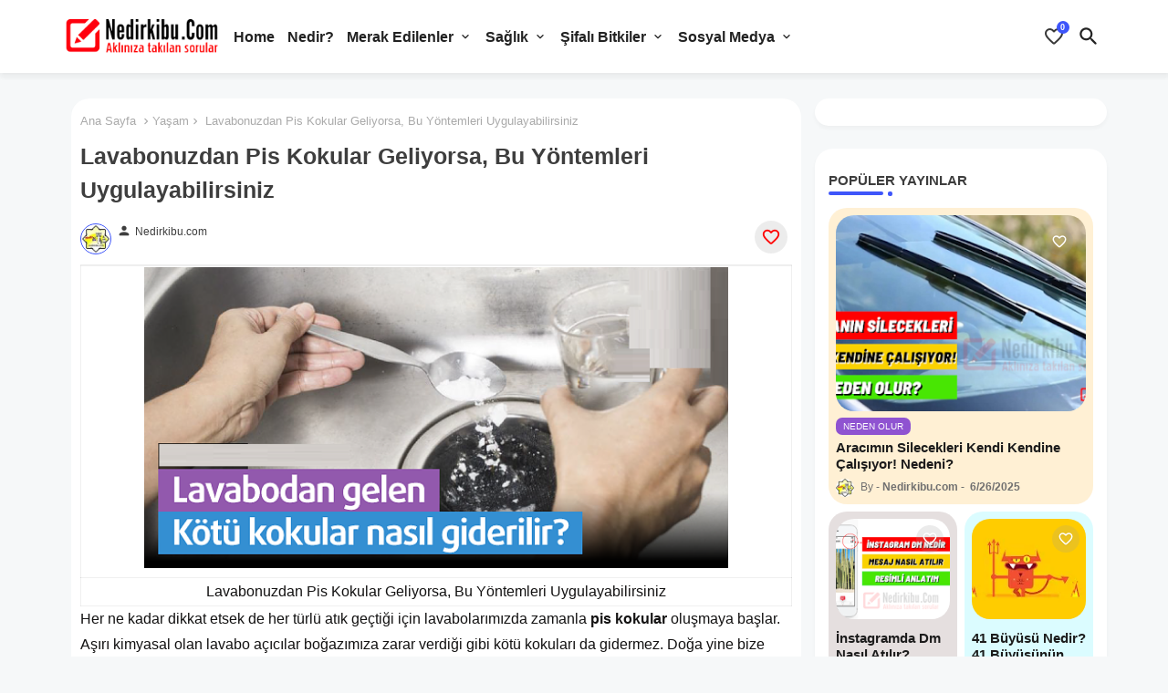

--- FILE ---
content_type: text/html; charset=UTF-8
request_url: https://www.nedirkibu.com/2017/11/lavabodan-gelen-pis-kokular-nasil-gecer.html
body_size: 46080
content:
<!DOCTYPE html>
<html class='ltr' dir='ltr' lang='tr' xmlns='http://www.w3.org/1999/xhtml' xmlns:b='http://www.google.com/2005/gml/b' xmlns:data='http://www.google.com/2005/gml/data' xmlns:expr='http://www.google.com/2005/gml/expr'>
<head>
<link href='https://blogger.googleusercontent.com' rel='preconnect'/>
<link href='https://cdn.jsdelivr.net' rel='preconnect'/>
<!-- Site Info -->
<meta content='width=device-width, initial-scale=1' name='viewport'/>
<title>Lavabonuzdan Pis Kokular Geliyorsa, Bu Yöntemleri Uygulayabilirsiniz</title>
<meta content='text/html; charset=UTF-8' http-equiv='Content-Type'/>
<meta content='blogger' name='generator'/>
<link href='https://www.nedirkibu.com/favicon.ico' rel='icon' type='image/x-icon'/>
<link href='https://www.nedirkibu.com/favicon.ico' rel='icon' sizes='32x32'/>
<link href='https://www.nedirkibu.com/favicon.ico' rel='icon' sizes='100x100'/>
<link href='https://www.nedirkibu.com/favicon.ico' rel='apple-touch-icon'/>
<meta content='https://www.nedirkibu.com/favicon.ico' name='msapplication-TileImage'/>
<link href='https://www.nedirkibu.com/2017/11/lavabodan-gelen-pis-kokular-nasil-gecer.html' hreflang='x-default' rel='alternate'/>
<meta content='#3e55fa' name='theme-color'/>
<meta content='#3e55fa' name='msapplication-navbutton-color'/>
<link href='https://www.nedirkibu.com/2017/11/lavabodan-gelen-pis-kokular-nasil-gecer.html' rel='canonical'/>
<link rel="alternate" type="application/atom+xml" title="Nedirkibu - Merak ettiğiniz güncel bilgi ve Haberler - Atom" href="https://www.nedirkibu.com/feeds/posts/default" />
<link rel="alternate" type="application/rss+xml" title="Nedirkibu - Merak ettiğiniz güncel bilgi ve Haberler - RSS" href="https://www.nedirkibu.com/feeds/posts/default?alt=rss" />
<link rel="service.post" type="application/atom+xml" title="Nedirkibu - Merak ettiğiniz güncel bilgi ve Haberler - Atom" href="https://www.blogger.com/feeds/1986273134362587/posts/default" />

<link rel="alternate" type="application/atom+xml" title="Nedirkibu - Merak ettiğiniz güncel bilgi ve Haberler - Atom" href="https://www.nedirkibu.com/feeds/5051955404292426110/comments/default" />
<meta content='Merak edilen bilgiler ve güncel konular. Aradığınız bilgiler için sayfamızı ziyaret etmeyi unutmayın' name='description'/>
<meta content='index, follow, max-snippet:-1, max-image-preview:large, max-video-preview:-1' name='robots'/>
<meta content='article' property='og:type'/>
<!-- Open Graph Meta Tags -->
<meta content='Lavabonuzdan Pis Kokular Geliyorsa, Bu Yöntemleri Uygulayabilirsiniz' property='og:title'/>
<meta content='https://www.nedirkibu.com/2017/11/lavabodan-gelen-pis-kokular-nasil-gecer.html' property='og:url'/>
<meta content='Merak edilen bilgiler ve güncel konular. Aradığınız bilgiler için sayfamızı ziyaret etmeyi unutmayın' property='og:description'/>
<meta content='Nedirkibu - Merak ettiğiniz güncel bilgi ve Haberler' property='og:site_name'/>
<meta content='https://blogger.googleusercontent.com/img/b/R29vZ2xl/AVvXsEhLLieKJsjNmh74NMvTCKU1GRri3SCGWisOa9tJ1kfHdTYvEF34nBWGQM5fEw8HrHrS2jfvsPzZtbX6Yfisq3POOP-iVEPSb8REA8_123loL96luty5JlZ3KVCIApbRbwn2ibVaxKHTTQ/s640/lavabodan-gelen-kotu-kokular-nasil-giderilir.png' property='og:image'/>
<meta content='https://blogger.googleusercontent.com/img/b/R29vZ2xl/AVvXsEhLLieKJsjNmh74NMvTCKU1GRri3SCGWisOa9tJ1kfHdTYvEF34nBWGQM5fEw8HrHrS2jfvsPzZtbX6Yfisq3POOP-iVEPSb8REA8_123loL96luty5JlZ3KVCIApbRbwn2ibVaxKHTTQ/s640/lavabodan-gelen-kotu-kokular-nasil-giderilir.png' name='twitter:image'/>
<meta content='Lavabonuzdan Pis Kokular Geliyorsa, Bu Yöntemleri Uygulayabilirsiniz' property='og:title'/>
<meta content='Lavabonuzdan Pis Kokular Geliyorsa, Bu Yöntemleri Uygulayabilirsiniz' name='keywords'/>
<link href='https://www.nedirkibu.com/2017/11/lavabodan-gelen-pis-kokular-nasil-gecer.html' hreflang='en' rel='alternate'/>
<!-- Twitter Meta Tags -->
<meta content='summary_large_image' name='twitter:card'/>
<meta content='Lavabonuzdan Pis Kokular Geliyorsa, Bu Yöntemleri Uygulayabilirsiniz' name='twitter:title'/>
<meta content='https://www.nedirkibu.com/2017/11/lavabodan-gelen-pis-kokular-nasil-gecer.html' name='twitter:domain'/>
<meta content='Merak edilen bilgiler ve güncel konular. Aradığınız bilgiler için sayfamızı ziyaret etmeyi unutmayın' name='twitter:description'/>
<meta content='Merak edilen bilgiler ve güncel konular. Aradığınız bilgiler için sayfamızı ziyaret etmeyi unutmayın' name='twitter:creator'/>
<meta content='en_US' property='og:locale'/>
<meta content='en_GB' property='og:locale:alternate'/>
<meta content='id_ID' property='og:locale:alternate'/>
<!-- DNS Prefetch -->
<link href='//blogger.googleusercontent.com' rel='dns-prefetch'/>
<link href='//1.bp.blogspot.com' rel='dns-prefetch'/>
<link href='//2.bp.blogspot.com' rel='dns-prefetch'/>
<link href='//3.bp.blogspot.com' rel='dns-prefetch'/>
<link href='//4.bp.blogspot.com' rel='dns-prefetch'/>
<link href='//www.blogger.com' rel='dns-prefetch'/>
<link crossorigin='' href='//fonts.gstatic.com' rel='preconnect'/>
<link href='//resources.blogblog.com' rel='dns-prefetch'/>
<link href='//cdnjs.cloudflare.com' rel='dns-prefetch'/>
<!-- Google Fonts -->
<!-- Hero font preload (LCP için kritik) -->
<!-- Template Style CSS -->
<style id='page-skin-1' type='text/css'><!--
/*
--------
Blogger Template Style
Name:        Mag Soft - Blogger Free Template
Version:     1.4.0.V
Author:      EdgyTemplates
Author Url:  https://edgytemplates.com/
Last Update: 18/November/2023
International License http://creativecommons.org/licenses/by-nd/4.0/ No One Has Been Permission to Sell Or Distribute this template without Our Permission.
----------- */
/*-- Material Icons Font --*/
@font-face{font-family:'Material Icons Round';font-style:normal;font-weight:400;src:url(https://fonts.gstatic.com/s/materialiconsround/v105/LDItaoyNOAY6Uewc665JcIzCKsKc_M9flwmP.woff2) format('woff2');}.material-icons-round,.material-symbols-rounded{font-family:'Material Icons Round';font-weight:normal;font-style:normal;font-size:24px;line-height:1;vertical-align:middle;letter-spacing:normal;text-transform:none;display:inline-block;white-space:nowrap;word-wrap:normal;direction:ltr;-webkit-font-feature-settings:'liga';-webkit-font-smoothing:antialiased;}
html.rtl {
--body-font: 'Nunito', sans-serif;
--meta-font: 'Nunito', sans-serif;
--title-font: 'Nunito', sans-serif;
--text-font: 'Nunito', sans-serif;
}
:root{
--body-font:'Nunito', sans-serif;
--title-font:'Nunito', sans-serif;
--meta-font:'Nunito', sans-serif;
--text-font:'Nunito', sans-serif;
--text-font-color:#131212;
--runs-solid-color:#c1bbbb;
--black-color:#404040;
--hero-color:#aaaaaa;
--main-menu-bg:#ffffff;
--snippet-color:#aba4a4;
--solid-border:#ddd;
--shadow:0px 3px 4px rgb(58 58 58 / 0.04);
--featured-posts-title:#1c1c1c;
--button-bg-color:#3e55fa;
--button-text-color:#ffffff;
--lables-buttons-color:#8f53d1;
--lables-text-color:#ffffff;
--email-bg-color:#3e55fa;
--email-text-color:#ffffff;
--cloud-bg-color:#3e55fa;
--cloud-border-color:#3e55fa;
--list-text-color:#333333;
--theme-text-color:#3e3e3e;
--featured-gadgets-title:#e8e8e8;
--placeholder-text-color:#3e3e3e;
--main-menu-text-color:#222222;
--sub-menu-text-color:#333333;
--footer-title-color:#505050;
--footer-copyright-bg:#ffffff;
--body-color-main:#f6f8f9 url() repeat fixed top left;
--all-link-color:#112b3e;
--black-text:#343434;
--bg-cards-search:#ececec;
--main-text-color:#101010;
--mobile-menu-bg:#ffffff;
--mobile-text-color:#333333;
--alert-color: #3450a5;
--white-bg:#ffffff;
--block-bg:#ffffff;
--featured-posts-title-featured:#ffffff;
--white-label-color:#ffffff;
--white-bg-color:#ffffff;
--bg-cards:#ffffff;
--bg-cards-video:#121212;
--bg-cards-shadow:0px 3px 3px 0 rgb(0 0 0 / 0.08);
--bt-breaking:rgba(0 0 0 / 0.08);
--bt-breaking-text:#626262;
--shadow-top:0 0 20px rgba(0,0,0,.15);
--ads-bg:rgb(143 183 255 / 0.20);
--ads-text:#898989;
--buttons-category-text:#1d1d1d;
--snip-text-color:#eeeeee;
--search-bt-text:#222222;
--comments-dec:#333;
--sticky-bg:#f1f1f1;
--input-form:transparent;
--bt-home:#f2f7fb;
--cm-count:#555555;
--shadow-light:0px 2px 5px 1px rgb(0 0 0 / 0.10);
--primary-nav-text:#4e4e4e;
--sticky-lists:#f7fcff;
--post-snip-data:#707070;
--post-snip-open:#383838;
--ico-relative:#c11111;
--front-bg-lists:#fff;
--share-author-links:#585858;
--box-posts-share:#f1f1f1;
--title-share:#1c1c1c;
--title-share-fa:#5c5c5c;
--footer-text-color:#505050;
--footer-about-text:#505050;
--footer-bg-color:#ffffff;
--footer-gadgets-title:#505050;
--main-logo-text-color:#222222;
--submenu-bg-color:#ffffff;
--comment-content:#f6f6f6;
--comment-text:#5e5e5e;
--love-color:#ffffff;
--label-text-color:#2c2c2c;
--pager-text-color:#6d6d6d;
--back-top:rgb(90 90 90 / 0.18);
--box-shadows:rgb(102 102 102 / 0.13);
}
body.dark{
--main-logo-text-color:#d4d4d4;
--all-link-color:rgba(255,255,255,.7);
--body-color-main:#292929;
--main-menu: #383838;
--text-font-color:#d3d3d3;
--main-menu-bg:#e8e8e8;
--main-menu-text-color:#d7d7d7;
--shadow-top:none;
--cloud-border-color:rgb(100 100 100 / 0.66);
--cloud-bg-color:#ffffff;
--mobile-menu-bg:#212121;
--input-form:rgb(112 112 112 / 0.34);
--white-label-color:#464646;
--white-bg-color:#212121;
--alert-color: #bbbbbb;
--search-bt-text:#b5b5b5;
--main-menu-text-color:#dadada;
--list-text-color:#fff;
--sub-menu-text-color:#dadada;
--title-share:#dddddd;
--black-color:#d9d9d9;
--title-share-fa:#dddddd;
--front-bg-lists:#292929;
--box-shadows:transparent;
--footer-about-text:#979797;
--bt-home:#212121;
--sticky-lists:#212121;
--post-snip-open:#eee;
--footer-gadgets-title:#c3c3c3;
--footer-title-color:#adadad;
--sticky-bg:#212121;
--placeholder-text-color:#dadada;
--theme-text-color:#dadada;
--featured-gadgets-title:#dadada;
--mobile-text-color:#ffffff;
--ads-bg:#212121;
--love-color:#f8f8fb;
--box-posts-share:#323232;
--submenu-bg-color:#212121;
--label-text-color:#a1a1a1;
--featured-posts-title: #c3c3c3;
--ads-text:#dadada;
--buttons-category-text:#dadada;
--bg-cards:#212121;
--bg-cards-search:#222222;
--block-bg:#3a3a3a;
--black-text:#f3f8fb;
--post-snip-data:#a5a5a5;
--comments-dec:#cecece;
--comment-content:#353535;
--comment-text:#c1c1c1;
--footer-bg-color:#181818;
--footer-text-color:#E4E4E4;
--cm-count:#E4E4E4;
--main-text-color:#E4E4E4;
--primary-nav-text:#c3c3c3;
--share-author-links:#E4E4E4;
--footer-copyright-bg:#292929;
}
a,abbr,acronym,address,applet,b,big,blockquote,body,caption,center,cite,code,dd,del,dfn,div,dl,dt,em,fieldset,font,form,h1,h2,h3,h4,h5,h6,html,i,iframe,img,ins,kbd,label,legend,li,object,p,pre,q,s,samp,small,span,strike,strong,sub,sup,table,tbody,td,tfoot,th,thead,tr,tt,u,ul,var{padding:0;border:0;outline:0;vertical-align:baseline;background:0;margin:0;text-decoration:none;}
form,textarea,input,button{font-family:var(--body-font);-webkit-appearance:none;-moz-appearance:none;appearance:none;border-radius:0;box-sizing:border-box}
.CSS_LIGHTBOX{z-index:999999!important}.CSS_LIGHTBOX_ATTRIBUTION_INDEX_CONTAINER .CSS_HCONT_CHILDREN_HOLDER > .CSS_LAYOUT_COMPONENT.CSS_HCONT_CHILD:first-child > .CSS_LAYOUT_COMPONENT{opacity:0}
input,textarea{outline:none;border:none}
html{position:relative;word-break:break-word;word-wrap:break-word;text-rendering:optimizeLegibility;-webkit-font-smoothing:antialiased;-webkit-text-size-adjust:100%;}
/*! normalize.css v3.0.1 | MIT License | git.io/normalize */
dl,ul{list-style-position:inside;font-weight:400;list-style:none}
button{cursor:pointer;outline:none;border:none;background:transparent;}
ul li{list-style:none}
caption,th{text-align:center}
.blogger-clickTrap{position:unset !important;}
.box-view #outer-wrapper{max-width: 1190px;}
html,body{text-size-adjust:none;-webkit-text-size-adjust:none;-moz-text-size-adjust:none;-ms-text-size-adjust:none}
.separator a{clear:none!important;float:none!important;margin-left:0!important;margin-right:0!important}
#Navbar1,#navbar-iframe,.widget-item-control,a.quickedit,.home-link,.feed-links{display:none!important}
.center{display:table;margin:0 auto;position:relative}
.widget > h2,.widget > h3{display:none}
iframe[src*="youtube.com"]{width:100%;height:auto;aspect-ratio:16/9}
.widget iframe,.widget img{max-width:100%}
.container{position:relative;max-width: 100%;width: 1145px;}
.center{display:table;margin:0 auto;position:relative}
img{border:0;position:relative}
a,a:visited{text-decoration:none}
.section,.widget,.widget ul{margin:0;padding:0}
a{color:var(--all-link-color)}
a img{border:0}
abbr{text-decoration:none}
.widget>h2,.widget>h3{display:none}
*:before,*:after{-webkit-box-sizing:border-box;-moz-box-sizing:border-box;box-sizing:border-box;}
/*-- CSS Variables --*/
.no-items.section{display:none}
h1,h2,h3,h4,h5,h6{font-family:var(--title-font);font-weight:700}
body{position:relative;background:var(--body-color-main);font-family:var(--body-font);font-size:14px;font-weight:400;color:var(--black-text);word-wrap:break-word;margin:0;padding:0;font-style:normal;line-height:1.4em}
#outer-wrapper{position:relative;overflow:hidden;width:100%;max-width:100%;margin:0 auto}
.outer-container{display: flex;justify-content: space-between;}
.post-body h1{font-size:28px}
.post-body h2{font-size:24px}
.post-body h3{font-size:21px}
.post-body h4{font-size:18px}
.post-body h5{font-size:16px}
.post-body h6{font-size:13px}
.dark .post-body p{background:transparent!important;color:#fff!important}
#center-container{position:relative;float:left;width:100%;overflow:hidden;padding:20px 0 0;margin:0}
#feed-view{position:relative;float:left;width:calc(100% - (320px + 5px));box-sizing:border-box;padding:0}
#sidebar-container{position:relative;float:right;width:320px;box-sizing:border-box;padding:0}
.snip-thumbnail{position:relative;width:100%;height:100%;display:block;object-fit:cover;z-index:1;opacity:0;transition:opacity .30s ease,transform .30s ease}
.snip-thumbnail.lazy-img{opacity:1}
.post-filter-link:hover .snip-thumbnail,.post-filter-inner:hover .snip-thumbnail{filter: brightness(0.9);}
.background-layer:before{content:'';position:absolute;left:0;right:0;bottom:0;height:55%;background-image:linear-gradient(to bottom,transparent,rgb(20 21 32 / 0.76));-webkit-backface-visibility:hidden;backface-visibility:hidden;z-index:2;opacity:1;margin:0;transition:opacity .25s ease}
.colorful-ico a:before,.social a:before,.social-front-hover a:before{display:inline-block;font-family:'Font Awesome 6 Brands';font-style:normal;font-weight:400;vertical-align: middle;}
.colorful-ico .rss a:before,.social .rss a:before{content:'\e0e5';font-family:'Material Icons Round';}
.colorful-ico .email a:before,.social .email a:before{content:'\e158';font-family:'Material Icons Round';}
.colorful-ico .external-link a:before,.social .external-link a:before{content:'\e894';font-family:'Material Icons Round';}
li a.fa-twitter:before{content:"\e61b"}
.colorful a:hover {opacity: 0.8;}
.colorful .blogger a{color:#ff5722}
.colorful .facebook a,.colorful .facebook-f a{color:#3b5999}
.colorful .twitter a{color:#00acee}
.colorful .messenger a{color:#0084ff}
.colorful .telegram a{color:#179cde}
.colorful .instagram a{color:#dd277b}
.colorful .pinterest a,.colorful .pinterest-p a{color:#ca2127}
.colorful .google a{color:#0165b4}
.colorful .rss a{color:#ffc200}
.colorful .whatsapp a{color:#3fbb50}
.colorful .share a{color:var(--hero-color)}
.colorful .email a{color:#888}
.colorful .external-link a{color:#3500e5}
.dark .colorful .external-link a{color:#eee}
.social-front-hover a.fa-facebook,.social-front-hover a.fa-facebook-f{background:#3b5999}
.social-front-hover a.fa-twitter{background:#00acee}
.social-front-hover a.fa-whatsapp{background:#3fbb50}
.header-room{display:flex;flex-wrap:wrap;flex-direction:row;justify-content:center;align-items:center;align-content:center;margin:0;}
.dark .post-body ol>li:before{color:#eee}
.dark-toggle-flex{position:relative;background-color:rgb(0 0 0 / 0.36);display:flex;align-items:center;font-size:12px;color:var(--button-text-color);width:40px;height:20px;margin:0 10px 0 5px;border-radius:20px;}
.dark-bt .dark-toggle-flex{display:none;}
.dark-toggle-flex:hover:before{opacity:0.8}
.dark .dark-toggle-flex:before{content:'\ea46';left:21px;}
.dark-toggle-flex:before{content:'\e518';font-family:'Material Icons Round';position:absolute;left:2px;width:16px;height:16px;text-align:center;background-color:var(--button-bg-color);font-weight:400;line-height:16px;z-index:2;border-radius:50%;box-shadow:0 0 4px rgb(0 0 0 / 0.10);transition:left .18s ease;}
.dark .dark-toggle-flex:after{content:'\e518';right:26px;}
.dark-toggle-flex:after{content:'\ea46';font-family:'Material Icons Round';position:absolute;right:4px;width:10px;font-size:8px;font-weight:400;line-height:1;text-align:center;opacity:0.5;transition:right .18s ease;}
h1.blog-title{font-size:24px;max-width:195px;overflow:hidden;text-decoration:none;text-overflow:ellipsis;white-space:nowrap;line-height: 38px;}
.breaking-ticker{display:flex;align-items:center;justify-content:space-between;align-content:center;flex-wrap:wrap;margin:10px 7px 15px;}
.tickerNews{position:relative;flex-basis:calc(25% - 50px);float:left;align-items:center;align-content:center;padding:15px;border-radius:20px;box-shadow:var(--shadow);}
.tickerNews.item0, .mega-box.item0,.iiizllifb.item0,.sidebar .PopularPosts .post.item0{background:rgb(255 165 0 / 0.17);}
.tickerNews.item1,.mega-box.item1,.iiizllifb.item1,.sidebar .PopularPosts .post.item1{background:rgb(104 69 69 / 0.17);}
.tickerNews.item2,.mega-box.item2,.iiizllifb.item2,.sidebar .PopularPosts .post.item2{background:rgb(42 235 255 / 0.17);}
.tickerNews.item3,.mega-box.item3,.iiizllifb.item3,.sidebar .PopularPosts .post.item3{background:rgb(255 42 101 / 0.17);}
.mega-box.item4,.iiizllifb.item4,.sidebar .PopularPosts .post.item4{background:rgb(124 42 255 / 0.17);}
.post-filter:nth-child(1),.sidebarui-posts:nth-child(1),.zxiillirb:nth-child(1){background:rgb(255 165 0 / 0.17);}
.post-filter:nth-child(2),.sidebarui-posts:nth-child(2),.zxiillirb:nth-child(2){background:rgb(104 69 69 / 0.17);}
.post-filter:nth-child(3),.sidebarui-posts:nth-child(3),.zxiillirb:nth-child(3){background:rgb(42 235 255 / 0.17);}
.post-filter:nth-child(4),.sidebarui-posts:nth-child(4),.zxiillirb:nth-child(4){background:rgb(255 42 101 / 0.17);}
.post-filter:nth-child(5),.sidebarui-posts:nth-child(5),.zxiillirb:nth-child(5){background:rgb(124 42 255 / 0.17);}
.post-filter:nth-child(6),.sidebarui-posts:nth-child(6),.zxiillirb:nth-child(6){background: rgb(255 42 42 / 0.17);}
.post-filter:nth-child(7),.sidebarui-posts:nth-child(7),.zxiillirb:nth-child(7){background: rgb(58 193 99 / 0.17);}
.post-filter:nth-child(8),.sidebarui-posts:nth-child(8),.zxiillirb:nth-child(8){background: rgb(58 149 193 / 0.17);}
.post-filter:nth-child(9),.sidebarui-posts:nth-child(9),.zxiillirb:nth-child(9){background: rgb(195 81 0 / 0.17);}
.post-filter:not(:nth-child(1)):not(:nth-child(3)):not(:nth-child(5)):not(:nth-child(7)):not(:nth-child(9)):nth-child(odd) {background: rgb(17 111 120 / 0.17);}
.post-filter:not(:nth-child(2)):not(:nth-child(6)):not(:nth-child(8)):nth-child(even) {background: rgb(0 23 104 / 0.17);}
.tickerNews .post-filter-link{position:relative;display:block;width:100%;height:175px;overflow:hidden;margin:0;border-radius:20px;box-shadow: 0px 0px 3px 1px rgb(0 0 0 / 0.10);}
.tickerNews .entery-category-box{margin:5px 0 0;}
.Alert-wrap{position:relative;display:flex;overflow:hidden;width:100%;height:44px;background:rgb(0 228 255 / 0.15);align-content:center;align-items:center;justify-content:center;margin:0;}
.alert-pop{display:flex;align-items:baseline;align-content:center;font-family:var(--title-font);color:var(--alert-color);font-size:13px;font-weight:500;margin:0;text-align:center;height:37px;overflow:hidden;line-height:14px;}
.alert-pop a{position:relative;display:block;margin:5px;padding:5px;color:var(--alert-color);background:var(--white-bg-color);border-radius:4px;font-size:12px;font-weight:600;min-width:72px;overflow:hidden;text-align:center;}
.Alert-close:before{content:'\e5cd';font-family:'Material Icons Round';position:absolute;right:35px;top:0;font-size:18px;font-weight:400;line-height:42px;cursor:pointer;}
.rtl .Alert-close:before{left:35px;right:unset;}
.entery-category-box .entry-title{position:relative;display:block;font-size:17px;line-height:20px;margin:5px 0;}
.entery-category-box .entry-title a,.entery-category .entry-title a{width:100%;overflow:hidden;display:-webkit-box;-webkit-line-clamp:2;-webkit-box-orient:vertical;}
#original-menuList>.mega-menu{position:unset!important}
.original-menu li:hover .my-menu{opacity:1;visibility:visible}
.drop-down>a:after{content:'\e5cf';float:right;font-family:'Material Icons Round';font-size:9px;font-weight:400;margin:-1px 0 0 5px}
.my-menu{position:absolute;background-color:var(--block-bg);top:79px;opacity:0;visibility:hidden;width:100%;left:0;box-sizing:border-box;border-radius:4px;right:0;z-index:3333;color:var(--white-bg);height:auto;padding:20px;min-height:100px;box-shadow:0 10px 10px rgba(0,0,0,0.28);transition:all .3s ease;}
.original-menu li:hover .my-menu{margin-top:1px;opacity:1;visibility:visible}
.mega-box{width:calc((100% - 50px) / 5);box-sizing:border-box;float:left;overflow:hidden;position:relative;padding:10px;border-radius:20px;}
.flex-pinned{position:relative;overflow:hidden;margin:35px 7px 25px;}
.mega-boxs{display:flex;justify-content:space-between;flex-wrap:wrap}
.mega-boxs .post-filter-link{position: relative;height:180px;display:block;overflow:hidden;border-radius:20px;}
.mega-box .megamenu-thumb{position:relative;height:100%}
.mega-boxs .entry-title{font-size:14px;font-weight:600;text-align:left;line-height:1.2em;margin:0}
.flex-section{display:flex;flex-wrap:wrap;width:100%;float:left;align-items:center;justify-content:center;}
.flex-ft{display:flex;justify-content:center;padding:0 10px;}
.feather:after{content:'\e3ea';float:right;font-family:'Material Icons Round';font-size:35px;font-weight:400;opacity:0.5;margin:0 0 0 5px}
.author-avatar {
border-radius: 50%;
object-fit: cover;
width: 70px;
height: 70px;
}
.rtl .feather:after{float:left;}
.product .e-love{display:flex;align-items:center;justify-content:center;position:absolute;top:22px;right:22px;width:30px;height:30px;background-color:rgba(155,155,155,0.2);font-size:18px;color:var(--love-color);text-shadow:0 1px 2px rgba(0,0,0,0.05);z-index:10;overflow:hidden;border-radius:30px;border: none;}
.rtl .product .e-love{left:22px;right:unset}
.product .e-love:before{display:inline-block;content:'\e87e';font-family:'Material Icons Round';font-weight:400}
.product.loved .e-love.unlike:before, .inside-loveit .loved .e-love.unlike:before{content: '\e87d';color: #c51212;}
.product.loved .e-love.like,.e-love.unlike{display:none}
.product.loved .e-love.unlike,.inside-loveit .loved .e-love.unlike{display:flex;background: rgb(255 0 0 / 0.11);}
.inside-loveit .e-love{display:flex;align-items:center;justify-content:center;font-size:22px;color:#ff0000;background:rgb(112 112 112 / 0.13);height:36px;width:36px;border-radius:50%;}
.inside-loveit .e-love:before{display:inline-block;content:'\e87e';font-family:'Material Icons Round';font-weight:400}
.inside-loveit .loved .e-love.like,.e-love.unlike{display:none}
.loveit-toggle{display:flex;align-items:center;justify-content:center;position:relative;width:22px;height:34px;font-size:20px;color:var(--main-menu-text-color);margin:0 7px;background: transparent;}
.rtl .loveit-toggle{margin:0 0 0 16px}
.loveit-toggle:before{display:block;content:'\e87e';font-family:'Material Icons Round';font-size: 24px;font-weight:400;z-index:1;opacity:.9;transition:opacity .17s ease}
.loveit-active .loveit-toggle:before{content:'\e5cd';font-size:20px;font-weight: 600;opacity:1}
.loveit-count{display:flex;align-items:center;justify-content:center;position:absolute;top:0px;right:-6px;width:14px;height:14px;line-height:14px;background-color:#3e55fa;font-size:.47em;color:var(--button-text-color);font-weight:700;z-index:2;border-radius:50%;transition:all .17s ease;}
.rtl .loveit-count{left:-3px;right:unset}
.loveit-active .loveit-count{visibility:hidden;opacity:0}
.loveit-toggle:hover{color:var(--header-hover-color)}
#loveit-wrap{display:flex;position:absolute;top:60px;right:0;width:300px;background-color:var(--submenu-bg-color);overflow:hidden;color:var(--main-menu-text-color);z-index:25;border-radius:4px;box-shadow:0 1px 2px rgba(0,0,0,0.05),0 5px 10px 0 rgba(0,0,0,0.05);backface-visibility:hidden;visibility:hidden;opacity:0;transform:translate3d(0,-5px,0);transition:all .17s ease}
.rtl #loveit-wrap{left:0;right:unset}
.loveit-active #loveit-wrap{backface-visibility:inherit;visibility:visible;opacity:1;transform:translate3d(0,0,0)}
.loveit-inner{position:relative;width:100%;max-height:324px;overflow:hidden;overflow-y:auto;-webkit-overflow-scrolling:touch;padding:20px}
.loveit-inner::-webkit-scrollbar{width:3px;background:var(--button-bg-color)}
.loveit-inner::-webkit-scrollbar-thumb{background:var(--border-color);border-radius:3px}
.loveit-inner:hover::-webkit-scrollbar-thumb{background:var(--button-bg-color)}
.loveit-message{display:none;text-align:center;padding:20px 0}
.no-items .loveit-message{display:block}
.loveit-items{display:grid;grid-template-columns:1fr;grid-gap:15px}
.no-items .loveit-items{display:none}
.loveit-item{display:flex}
.loveit-item .item-inner{position:relative;display:flex;flex:1;align-items:center;overflow:hidden}
.loveit-item .post-image-link,.loveit-item .snip-thumbnail{width:56px;height:56px}
.loveit-item .post-image-link{flex-shrink:0;margin:0 12px 0 0;border-radius:4px;overflow: hidden;}
.rtl .loveit-item .post-image-link{margin:0 0 0 12px}
.loveit-item .entry-header{flex:1;overflow:hidden}
.loveit-item .entry-title{font-size:14px;line-height: 20px;color:var(--sub-menu-text-color)}
.loveit-item .entry-title .text{width:100%;overflow:hidden;display:-webkit-box;-webkit-line-clamp:2;-webkit-box-orient:vertical}
.no-snip .loveit-item .entry-title .text{display:block;-webkit-line-clamp:10}
.loveit-item .item-inner:hover .entry-title{opacity:0.8}
.loveit-item .remove-it{display:flex;align-items:center;color:var(--main-menu-text-color);padding:0 0 0 12px}
.rtl .loveit-item .remove-it{padding:0 12px 0 0}
.loveit-item .remove-it:before{display:block;content:'\e92b';font-family:'Material Icons Round';font-size: 20px;font-weight:400}
.loveit-item:hover .remove-it,.loveit-item .remove-it:hover{color:#ee5253}
div#home-ads{position:relative;overflow:hidden;}
.tociki-pro{display:flex;width:100%;clear:both;margin:0}
.tociki-inner{position:relative;max-width:100%;font-size:14px;background-color:rgba(165 165 165 / 0.10);overflow:hidden;line-height:23px;border:1px solid #a0a0a0;border-radius:5px}
a.tociki-title{position:relative;display:flex;align-items:center;justify-content:space-between;height:38px;font-size:16px;font-weight:600;color:var(--text-font-color);padding:0 15px;margin:0}
.tociki-title-text{display:flex}
.tociki-title-text:before{content:'\e242';font-family:'Material Icons Round';font-size:20px;font-weight:400;margin:0 5px 0 0}
.rtl .tociki-title-text:before{margin:0 0 0 5px}
.tociki-title:after{content:'\e5cf';font-family:'Material Icons Round';font-size:16px;font-weight:400;margin:0 0 0 25px;color:var(--buttons-category-text);}
.rtl .tociki-title:after{margin:0 25px 0 0;}
.tociki-title.opened:after{content:'\e5ce'}
a.tociki-title:hover{text-decoration:none}
#tociki{display:none;padding:0 15px 10px;margin:0}
#tociki ol{padding:0 0 0 15px}
#tociki li{font-size:14px;font-weight:500;margin:10px 0}
#tociki li a{color:var(--main-text-color)}
#tociki li a:hover{opacity:0.8;text-decoration:underline}
#ads-holder .widget > .widget-title,#ads-holder1 .widget > .widget-title{display:none}
#ads-holder,#ads-holder1{margin:15px 0;padding:0;width:100%;overflow:hidden;}
.ads-tool{position:relative;margin:15px 5px}
.ads-tool .widget{position:relative;float:left;width:100%;line-height:0;margin:0 0 5px}
#post-placeholder{position:relative;box-sizing:border-box;width:100%;height:auto;padding:0 5px;margin:10px 0}
#post-placeholder .widget{position:relative;width:100%;line-height:0;height:auto}
.footer-container{padding:20px;background:var(--footer-copyright-bg);}
.footer-container .footer-copyright{position:relative;font-size:14px;font-weight: 500;margin:0}
.copyright-text{margin:0;color:var(--footer-text-color);}
.footer-container .footer-copyright a{color:var(--footer-text-color)}
.footer-container .footer-copyright a:hover{color:var(--footer-text-color)}
#footer-checks-menu{position:relative;display:block;margin:0}
.footer-checks-menu ul li{position:relative;float:left;margin:0}
.footer-checks-menu ul li a{float:left;font-size:15px;font-weight: 600;color:var(--footer-text-color);padding:0 5px;margin:0}
#footer-checks-menu ul li a:hover{opacity:0.8;}
.sharing-button .facebook a,.sharing-button .facebook-f a{background-color:#3b5999}
.sharing-button .twitter a,.sharing-button .twitter-square a{background-color:#00acee}
.sharing-button .pinterest a,.sharing-button .pinterest-p a{background-color:#ca2127}
.sharing-button .whatsapp a{background-color:#3fbb50}
.sharing-button .email a{background-color:#888}
#header-wrapper{position:relative;float:left;width:100%;height:auto;margin:0}
.hamburger-container .container{margin:0 auto;}
.hamburger-section,.hamburger-container{position:relative;background:var(--main-menu-bg);float:left;z-index:990;width:100%;height:80px;box-sizing:border-box;padding:0;margin:0 0 8px;box-shadow:1px 3px 6px 1px rgb(54 54 54 / 0.04);}
.logo-container{position:relative;box-sizing:border-box;width:100%;float:left;margin:0;padding:0;}
.header-room img{display:block;width:auto;height:auto;max-height:45px;margin:0;}
.hamburger{display:none;color:var(--main-menu-text-color);height:40px;font-size:17px;padding:0 15px;}
.header-section{position:relative;display:flex;flex-wrap:wrap;justify-content:space-between;float:left;width:100%;margin:0;align-items:center;}
.header-left{position:static;display:flex;margin:0;align-items:center;}
.header-right{position:absolute;right:0;margin:0;overflow:hidden;backdrop-filter:blur(8px);z-index:11;}
.rtl .header-right{left:0;right:unset;}
.active-search .header-left,.active-search .header-right{opacity:0;visibility:hidden;}
.header-room h1{display:block;font-size:25px;color:var(--main-logo-text-color);height:30px;line-height:30px;overflow:hidden;padding:0;margin:0}
.header-room h1 a{color:var(--main-logo-text-color)}
.header-room .LinkList .widget-content{display:flex;justify-content:space-between;align-items:center;}
.hamburger-container.show{top:0;margin:0;}
.hamburger-container.fixed-nos.show{background:var(--main-menu-bg)}
.main-menu-wrap{position:static;height:80px;margin:0}
#original-menu .widget,#original-menu .widget>.widget-title{display:none}
#original-menu .show-menu{display:block}
#original-menu{position:static;height:80px;z-index:10}
#original-menu ul>li{position:relative;display:flex;flex-shrink:0;}
#original-menuList>li>a{position:relative;display:flex;font-size:16px;color:var(--main-menu-text-color);font-weight:700;text-transform:capitalize;padding:0 7px;align-items:center;}
#original-menuList>li>a span{margin:0 3px 0 0;font-size:16px;color:var(--button-bg-color)}
#original-menuList>li>a:hover{opacity:0.8}
#original-menu ul>li>ul{position:absolute;float:left;left:0;top:60px;width:190px;background:var(--submenu-bg-color);z-index:99999;visibility:hidden;opacity:0;-webkit-transform:translateY(-10px);transform:translateY(-10px);padding:0;box-shadow:0 2px 5px 0 rgba(0,0,0,0.15),0 2px 10px 0 rgba(0,0,0,0.17)}
#original-menu ul>li>ul>li>ul{position:absolute;top:0;left:100%;-webkit-transform:translateX(-10px);transform:translateX(-10px);margin:0}
#original-menu ul>li>ul>li{display:block;float:none;position:relative}
#original-menu ul>li>ul>li a{position:relative;display:block;height:36px;font-size:14px;color:var(--sub-menu-text-color);line-height:36px;font-weight:600;box-sizing:border-box;padding:0 15px;margin:0;border-bottom:1px solid rgba(155,155,155,0.07)}
#original-menu ul>li>ul>li:last-child a{border:0}
#original-menu ul>li>ul>li:hover>a{opacity:0.8}
#original-menu ul>li.sub-tab>a:after,#original-menu ul>li.sub-has>a:after{content:'\e5cf';font-family:'Material Icons Round';font-size:16px;font-weight:400;margin:0 0 0 5px;transition: 0.31s;vertical-align: middle;}
#original-menu ul>li>ul>li.sub-tab>a:after{content:'\e5cc';float:right;margin:0}
#original-menu ul>li:hover>ul,#original-menu ul>li>ul>li:hover>ul{visibility:visible;opacity:1;-webkit-backface-visibility:hidden;backface-visibility:hidden;-webkit-transform:translate(0);transform:translate(0)}
#original-menu ul ul{transition:all .35s ease}
.loading-icon{width:100%;height:100%;display:flex;justify-content:center;align-items:center;}
.iiizlliss .loading-icon{margin: 15px 0;}
.loading-icon:after{content:"";width:40px;height:40px;border-radius:50%;border:2px solid var(--main-text-color);border-right:2px solid #c1c1c1;display:inline-block;animation:runload 0.6s infinite}
@-webkit-keyframes runload{0%{-webkit-transform:rotate(0deg);transform:rotate(0deg)}
to{-webkit-transform:rotate(1turn);transform:rotate(1turn)}
}
@keyframes runload{0%{-webkit-transform:rotate(0deg);transform:rotate(0deg)}
to{-webkit-transform:rotate(1turn);transform:rotate(1turn)}
}
.loading-frame{-webkit-animation-duration:.5s;animation-duration:.5s;-webkit-animation-fill-mode:both;animation-fill-mode:both}
@keyframes fadeIn{from{opacity:0}
to{opacity:1}
}
.run-time{animation-name:fadeIn}
@keyframes fadeInUp{from{opacity:0;transform:translate3d(0,5px,0)}
to{opacity:1;transform:translate3d(0,0,0)}
}
.load-time{animation-name:fadeInUp}
.overlay, #overlay-id{visibility:hidden;opacity:0;position:fixed;top:0;left:0;right:0;bottom:0;background:rgb(10 18 43 / 0.61);backdrop-filter:blur(2px);z-index:1000;margin:0;transition:all .25s ease;}
.hamburger:before{content:"\e5d2";font-family:'Material Icons Round';font-size:24px;font-weight:400}
#inner-menu{display:none;position:fixed;width:80%;height:100%;top:0;left:0;bottom:0;background:var(--mobile-menu-bg);overflow:auto;z-index:1010;left:0;-webkit-transform:translateX(-100%);transform:translateX(-100%);visibility:hidden;box-shadow:3px 0 7px rgba(0,0,0,0.1);-webkit-transition:all .5s cubic-bezier(.79,.14,.15,.86);-moz-transition:all .5s cubic-bezier(.79,.14,.15,.86);-o-transition:all .5s cubic-bezier(.79,.14,.15,.86);transition:all .5s cubic-bezier(.79,.14,.15,.86)}
.spring-open #inner-menu{-webkit-transform:translateX(0);transform:translateX(0);visibility:visible;opacity:.99;-webkit-transition:all .5s cubic-bezier(.79,.14,.15,.86);-moz-transition:all .5s cubic-bezier(.79,.14,.15,.86);-o-transition:all .5s cubic-bezier(.79,.14,.15,.86);transition:all .5s cubic-bezier(.79,.14,.15,.86)}
.inner-container{display:flex;padding:10px 0;margin:0;box-shadow:3px 2px 4px 1px rgb(135 135 135 / 0.20);opacity:0;transition:all ease-in-out .3s;justify-content:flex-end;align-items: center;}
#inner-menu{transition:all .6s ease-in-out}
.hide-mobile-menu{display:block;color:var(--main-menu-text-color);font-size:20px;line-height:28px;text-align:center;cursor:pointer;z-index:20;background:rgb(137 137 137 / 0.10);border-radius:4px;padding:0 12px;margin: 0 10px 0 0;transition:transform ease-out .2s;}
.rtl .hide-mobile-menu{margin: 0 0 0 10px}
.hide-mobile-menu:hover{opacity:0.8;}
.hide-mobile-menu:before{content:"\e5cd";font-family:'Material Icons Round';font-weight:400}
.spring-open .inner-container,.spring-open .mobile-container{opacity:1}
.mobile-container{display:flex;flex-direction:column;opacity:0;justify-content:space-between;float:left;width:100%;height:calc(100% - 11%);transition:all ease-in-out .3s}
.social-mobile ul{margin: 0 0 0 15px;float: left;}
.post-inner-data.flex{display:flex;align-content:center;}
.post-inner-user{position:relative;float:left;}
span.author-image{position:relative;display:block;height:30px;width:30px;}
span.author-image img{border-radius:50%;padding:1px;border:1px solid var(--button-bg-color);}
.mobile-menu{position:relative;float:left;width:100%;box-sizing:border-box;padding:0 25px 0 0;}
ul#original-menuList{display:flex;height:80px;margin: 0 0 0 5px;}
.mobile-menu>ul{margin:0}
#original-menu .fa{padding:0 5px}
.mobile-menu .fa{margin:5px;padding:auto}
.mobile-menu .m-sub{display:none;padding:0}
.mobile-menu ul li{position:relative;display:block;overflow:hidden;float:left;width:100%;font-size:14px;font-weight:600;margin:0;padding:0}
.mobile-menu>ul li ul{overflow:hidden}
.mobile-menu>ul>li{border-bottom:1px solid rgb(181 181 181 / 0.20)}
.mobile-menu>ul>li.sub-tab>a:after,.mobile-menu>ul>li>ul>li.sub-tab>a:after{font-family:'Material Icons Round';font-weight:400;content:"\e5cf";font-size:24px;vertical-align:middle;}
.mobile-menu ul li.sub-tab.show>a:after{content:'\e5ce'}
.mobile-menu ul li a:hover,.mobile-menu ul li.sub-tab.show>a,.mobile-menu ul li.sub-tab.show>.submenu-toggle{opacity:0.8}
.mobile-menu>ul>li>ul>li a{display:flex;font-size:15px;font-weight:400;color:var(--mobile-text-color);padding:5px 0 5px 15px;margin: 0 0 8px;justify-content:space-between;flex-wrap:wrap;}
.mobile-menu>ul>li>ul>li a:before{content:"\e061";font-family:'Material Icons Round';font-style:normal;font-weight:400;color:rgb(88 88 88 / 0.42);font-size:6px;padding-right:5px;position:absolute;left:4px;vertical-align:middle;}
.mobile-menu>ul>li>ul>li>ul>li>a:before{left:18px;}
.mobile-menu>ul>li>ul>li>ul>li>a{padding:5px 0 5px 30px}
.mobile-menu ul>li>.submenu-toggle:hover{opacity:0.8;}
.fixed-nos{position:fixed;top:-80px;left:0;width:100%;z-index:990;box-shadow: none;transition:top .17s ease}
.spring-open .fixed-nos{top:0}
.spring-open{overflow:hidden;left:0;right:0}
.search-wrap{position:relative;display:flex;height:73px;align-items:center;margin:0;}
#zxiillisf{position:fixed;display:flex;flex-direction:column;top:25px;left:50%;max-width:480px;width:95%;background:var(--block-bg);overflow:hidden;visibility:hidden;opacity:0;transform:translate3d(-50%,50%,0);z-index:1010;border-radius:6px;box-shadow:0px 0px 4px 2px rgb(129 129 129 / 0.05);transition:all .17s ease;}
.active-search #zxiillisf{backface-visibility:inherit;visibility:visible;opacity:1;transform:translate3d(-50%,0,0);}
.active-search #overlay-id{cursor:url("data:image/svg+xml;charset=UTF-8,%3csvg width='17' height='17' viewBox='0 0 100 100' xmlns='http://www.w3.org/2000/svg'%3e%3cline x1='0' y1='100' x2='100' y2='0' stroke-width='14' stroke='white'%3e%3c/line%3e%3cline x1='0' y1='0' x2='100' y2='100' stroke-width='14' stroke='white'%3e%3c/line%3e%3c/svg%3e"),auto;visibility:visible;opacity:1;}
.zxiillisf-container{display:flex;justify-content:space-between;align-items:center;position:relative;width:100%;height:100%;border-bottom:1px solid rgb(120 120 120 / 0.11);overflow:hidden;margin:0;}
.zxiillisf-container .search-form{position:relative;flex:1;padding:0;border:0;border-radius: 4px 0 0 4px;}
.zxiillisf-container .search-input{position:relative;width:100%;height:60px;background: transparent;color:var(--search-bt-text);font-size:15px;font-weight:400;padding:0 0 0 15px;border:0;}
.zxiillisf-container .search-input:focus,.zxiillisf-container .search-input::placeholder{color:var(--search-bt-text);outline:none}
.zxiillisf-container .search-input::placeholder{opacity:.70}
.zxiillisf-close{width:50px;height:50px;border-radius:0 4px 4px 0;background: transparent;color:var(--search-bt-text);font-size:24px;display:flex;align-items:center;justify-content:center;cursor:pointer;transition:transform ease-out .2s;z-index:20;padding:0;margin:0;}
.zxiillisf-close:hover{opacity:0.8;}
.lliloxXsf{color:var(--main-menu-text-color);width:40px;height:40px;font-size:26px;text-align:center;line-height:40px;cursor:pointer;z-index:20;padding:0;margin:0;transition:margin .25s ease;}
.lliloxXsf:before,.search-hidden:after{content:"\e8b6";font-family:'Material Icons Round';font-weight:400}
input[type="search"]::-webkit-search-decoration,input[type="search"]::-webkit-search-cancel-button,input[type="search"]::-webkit-search-results-button,input[type="search"]::-webkit-search-results-decoration{display:none;}
.search-input input{border-radius:5px;padding:5px 10px;width:98%;border:2px solid #eee}
#cookies-iki{display:none;position:fixed;bottom:20px;left:20px;width:300px;background-color:var(--block-bg);z-index:222;padding:20px;visibility:hidden;opacity:0;border-radius:4px;box-shadow:0 2px 8px 0px rgb(0 0 0 / 0.11);transition:all .30s ease}
#cookies-iki .cookies .widget .widget-content a{color:var(--primary-nav-text);text-decoration:underline;}
#cookies-iki .cookies .widget .widget-content a:after{content:'\e89e';font-family:'Material Icons Round';font-size:15px;font-weight:400;margin:0 0 0 3px;vertical-align:middle;}
#cookies-iki.cookies-show{visibility:visible;opacity:1;}
#cookies-iki .cookies .widget .widget-title{display:none;}
.cookies-bt{display:inline-block;height:35px;background-color:var(--button-bg-color);font-size:14px;color:var(--button-text-color);font-weight:600;line-height:35px;padding:0 20px;border:0;border-radius:4px;}
#cookies-iki .cookies .widget .widget-content{display:block;font-size:14px;color:var(--primary-nav-text);margin:0 0 15px;}
.cookies-bt:hover{opacity:0.8}
#hidden-widget-container,.hide,.hidden-widgets{display:none;visibility:hidden}
.my-ajax{position:relative;display:block;max-width:480px;margin: 10px 0 0;}
.search-box{position:relative;display:block;padding:2px 5px;margin:5px 10px;border-radius:6px;border:1px solid rgb(120 120 120 / 0.11);box-shadow:0px 0px 4px 2px rgb(129 129 129 / 5%);box-sizing:border-box;overflow:hidden;}
.search-thumb{position:relative;display:block;float:left;width:120px;height:90px;margin:0 10px 0 0;border-radius:6px;overflow:hidden;}
.link-snip{display:block;text-align:center;margin:15px;}
.link-snip a{display:block;background:var(--button-bg-color);color:var(--button-text-color);border-radius:6px;font-size:15px;padding:8px 0;}
.post-snip{color:var(--post-snip-data);font-size:12px;font-weight:600;padding:0}
span.post-author{font-weight:700;margin:0 0 0 4px;}
span.post-author:not(.entery-category-fly span.post-author){color:var(--lables-buttons-color);}
.sidebar .PopularPosts .gaint .post-snip{--post-snip-data:var(--snip-text-color);--label-text-color:var(--snip-text-color);}
.entery-category-box{overflow:hidden;}
.sidebar .popular-post .entery-category-box{padding: 7px 0 0;}
span.post-tag{width:fit-content;display:flex;align-items:center;height:18px;background-color:var(--lables-buttons-color);font-size:10px;color:var(--lables-text-color);font-weight:500;text-transform:uppercase;line-height:0;padding:1px 8px 0;border-radius:7px;z-index:2;}
img.post-author-image{position:relative;display:inline-block;height:20px;width:20px;border-radius:50%;vertical-align:middle;}
.rtl img.post-author-image{margin: 0 0 0 5px;}
span.post-author:after{position:relative;display:inline-block;content:"-";margin:0 3px;color:var(--post-snip-data)}
.post-inner-username{display:flex;flex-direction:column;margin:0 0 0 10px;}
.rtl .post-inner-username{margin:0 10px 0 0;}
.all-flex{display:flex;justify-content:space-between;align-items:center;padding:0 0 12px;border-bottom:1px solid rgb(100 100 100 / 0.12)}
.post-inner-comments.flex{position:relative;margin:0 5px 0;display:flex;align-items:center;align-content:center;}
.post-inner-comments .share-top span{font-size:18px;}
span.post-author-times span{font-size:16px;margin:0 4px 0 0;}
.post-times{position:relative;overflow:hidden;margin:4px 0 0;}
span.post-author-times{position:relative;display:inline-flex;font-size:12px;color:var(--theme-text-color);}
span.post-author-times span{font-size:16px;margin:0 4px 0 0;}
.rtl span.post-author-times span{margin:0 0 0 4px;}
.post-times span.post-date{position:relative;font-size:12px;color:var(--post-snip-data);}
span#readTime{position:relative;font-size:12px;color:var(--post-snip-data);}
span#readTime:before{content:"\e8b5";font-family:'Material Icons Round';font-weight:400;font-size:13px;vertical-align: middle;margin:0 3px 0 5px;}
.post-times span.post-date:before{content:"\ebcc";font-family:'Material Icons Round';font-weight:400;font-size:13px;vertical-align: middle;margin:0 5px 0 0;}
.rtl .post-times span.post-date:before{margin:0 0 0 5px;}
.post-snip .post-date:before{font-family:'Material Icons Round';font-weight:400;margin:0 3px 0 0}
.item .post-snip .post-author:before{content:'By -';margin:0 3px 0 0;font-weight:normal;}
.post-snip a{color:#333;transition:color .40s}
.post-snip .author-image{overflow:hidden;position:relative;display:inline-block;width:25px;vertical-align:middle;height:25px;background-color:var(--runs-author-color);padding:1px;margin:0 3px 0 0;border:1px solid rgba(0 0 0 / 0.25);border-radius:100%;box-shadow:0px 0px 4px 3px rgba(0 0 0 / 0.06);}
.e-ads{display:block;overflow: hidden;background-color:var(--ads-bg);text-align:center;line-height:85px;font-size:14px;font-style:italic;color:var(--ads-text);border-radius:6px;}
.e-ads-res{display:block;background-color:var(--ads-bg);text-align:center;line-height:205px;font-size:14px;font-style:italic;color:var(--ads-text);border-radius:6px;}
.post-filter .entry-title,.lliloxiXfb .entry-title,.lliloxiXsr .entry-title{display:block;width:100%;text-decoration:none;font-weight:700;line-height:1.2em;padding:5px 0;margin:5px 0 0}
.lliloxiXsr .entry-title{font-size:15px;}
.entry-title a{display:block;color:var(--featured-posts-title)}
.entry-title a:hover{opacity:0.8}
.StickyBox{position:fixed;top:0;right:0;bottom:0;left:0;width:100%;height:100%;display:flex;align-items:center;justify-content:center;opacity:0;visibility:hidden;transform: translate3d(0,72%,0);transition: all .2s ease;z-index:15151515;}
.show-share .StickyBox{opacity:1;visibility:visible;transform: translate3d(0,0,0);}
.StickyTab{display:flex;flex-direction:row;align-content:center;justify-content:space-between;align-items:center;width:100%;box-sizing:border-box;padding:0 0 20px;margin:0 0 10px;color:var(--title-share);border-bottom:1px solid rgb(92 92 92 / 0.17);}
.StickyType{position:relative;display:block;float:left;font-size:15px;font-weight: 700;}
.copy-section{width:100%;}
.copy-section .title{font-size:14px;font-weight:700;padding:0 20px;}
.copy-post{display:flex;align-items:center;align-content:center;box-sizing:border-box;position:relative;justify-content:center;margin:10px 20px 0;}
.copy-post:before{content:'\e157';font-weight:400;font-family:'Material Icons Round';position:absolute;left:12px;font-size:19px;color:var(--theme-text-color)}
.rtl .copy-post:before{left:initial;right:12px;}
.copy-post.copied:before{content:'\e877';color:#16c900;}
.copy-post input#showlink{color:#6b6b6b;background: transparent;width:100%;height:35px;padding:0 0 0 38px;border:1px solid rgb(133 133 133 / 0.20);border-radius:5px 0 0 5px;}
.rtl .copy-post input#showlink{padding:0 38px 0 0;border-radius:0 5px 5px 0;}
.copy-post button{background:var(--button-bg-color);color:var(--button-text-color);height:35px;width:80px;border:none;cursor:pointer;border-radius:0 5px 5px 0;}
.rtl .copy-post button{border-radius:5px 0 0 5px;}
.StickyTab label{position:relative;display:block;font-size:20px;cursor:pointer;color:var(--title-share)}
.StickyDemo{width:100%;max-width:500px;max-height:90%;display:flex;margin:0 auto;padding:20px 20px 35px;background-color:var(--bg-cards);border-radius:8px;overflow:hidden;position:relative;box-shadow:0 10px 8px -8px rgb(0 0 0 / 0.12);flex-direction:column;align-content:center;align-items:center;justify-content:space-between;}
.share-wrapper-icons.colorful-ico{display:flex;flex-wrap:wrap;list-style:none;margin:0 0 10px;padding:10px 0 20px;border-bottom:1px solid rgb(133 133 133 / 0.20);}
.share-wrapper-icons.colorful-ico li{list-style:none;width:25%;text-align:center;}
.share-wrapper-icons.colorful-ico li a{display:block;width:80px;height:40px;line-height:25px;font-size:11px;margin:6px auto;padding:15px 0;border-radius:10px;background:var(--box-posts-share);border:1px solid rgb(116 116 116 / 0.09);text-align:center;cursor:pointer;}
.share-wrapper-icons.colorful-ico li a:hover{opacity:0.8}
.messageDone span{position:absolute;left:0;right:0;bottom:-70px;font-size:12px;display:block;width:190px;margin:0 auto 20px;padding:8px;border-radius:3px;background-color:rgb(0 0 0 / 0.63);color:#fefefe;line-height:20px;text-align:center;opacity:0;-webkit-animation:slidein 2s ease forwards;animation:slidein 2s ease forwards;}
div#messageDone{display:block;padding:20px 0 0;}
.share-wrapper-icons.colorful-ico a:before{font-size:24px;text-align:center;margin:0 auto;display:block;}
.show-share .overlay{filter:blur(2.5px);background-color:rgba(27,27,37,0.5);z-index:151515;backdrop-filter:saturate(100%) blur(2.5px);visibility:visible;opacity:1;}
.sidebar .PopularPosts .gaint h2.entry-title{color:var(--featured-posts-title-featured)}
.post-filter .entry-title{font-size:17px;}
div#mega-wrap1{position:relative;background:var(--footer-bg-color);overflow:hidden;}
span.post-tag-fly{position:absolute;left:5px;bottom:5px;background-color:var(--lables-buttons-color);font-size:10px;color:var(--lables-text-color);font-weight:500;text-transform:uppercase;padding:1px 8px 0;border-radius:4px;z-index:2;}
.featured-post-pro .open-iki{display:block!important}
.entery-category-fly{position:absolute;left:0;bottom:0;z-index:11;width:100%;box-sizing:border-box;padding:5px 10px 10px}
.zxiillirb-featured{position:relative;margin:0 0 30px;clear:both}
.my-related{display:flex;justify-content:space-between;flex-nowrap:wrap;margin:10px 0 0;}
.related-runs{position:relative;margin:0 0 25px;clear:both;display:block;padding:15px;background:var(--white-bg-color);border-radius: 20px;box-shadow:var(--shadow);}
.entery-category{position:relative;overflow:hidden;padding:10px;}
.zxiillirb-featured{position:relative;margin:0 0 30px;clear:both}
.zxiillirb{width:calc((100% - 9vh) / 3);position:relative;padding: 12px;margin:0;border-radius: 20px;}
.zxiillirb .zxiillirb-thumb .post-filter-link{position:relative;width:100%;height:100%;display:block;overflow:hidden}
.zxiillirb .zxiillirb-thumb{width:100%;height:130px;display:block;overflow:hidden;border-radius:20px;}
.blog-posts .widget-title,.title-wrap,.related-runs .widget-title{display:flex;justify-content:space-between;align-items:center;}
a.simple-viewmore{color:var(--theme-text-color);font-size:13px;font-weight:700;}
a.simple-viewmore:hover{opacity:0.8}
.lliloxiXfb .widget{display:none;float: left;width: 100%;box-sizing: border-box;border-radius:4px;padding:7px;}
.lliloxiXfb .widget.PopularPosts,.lliloxiXfb .open-iki{display:block!important}
.lliloxiXfb .widget .widget-content{position:relative;float: left;width: 100%;display:flex;align-items:center;justify-content:center;overflow:hidden;min-height:365px;}
.featured-grid-all{position:relative;display:flex;width:100%;margin:10px auto;justify-content:space-between;align-items:center;}
.featured-grid-all .iiizllifb.item0{width:calc(55% - 2.6em);padding: 12px;}
.iiizllifb{position:relative;background:var(--bg-cards);padding: 12px 12px 3px;overflow: hidden;border-radius:20px;box-shadow:var(--shadow);}
.iiillifb{display:grid;grid-gap:15px;margin:0;width:45%;grid-template-columns:repeat(2,1fr);}
.iiizllifb.item1{grid-row:1/3;grid-column:1/2;}
.iiizllifb.item2{grid-row:1/3;grid-column:2/3;}
.iiizllifb .entery-category-fly{bottom: 15px;}
.post-tag-color{display:block;color:var(--lables-buttons-color);font-size:13px;font-weight:600;}
.lliloxiXfb .widget .post-filter-link{width:100%;height:100%;position:relative;display:block;overflow:hidden;}
.lliloxiXfb .widget .post-filter-inner{width:100%;display:block;overflow:hidden;border-radius:20px;}
.lliloxiXfb .iiizllifb.item0 .entry-title{font-size:20px;}
.lliloxiXfb .entry-title{font-size:15px;}
.lliloxiXfb .widget .iiizllifb.item0 .post-filter-inner{height:440px;}
.lliloxiXfb .widget .post-filter-inner{height:140px;}
.lliloxiXfb .widget-title{display:flex;flex-direction:row;align-content:center;justify-content:space-between;align-items:center;}
#mega-pinned .widget-title,.lliloxiXfb .widget-title,.blog-posts .widget-title,.title-wrap,.sidebar .widget-title,.related-runs .widget-title{position:relative;width:100%;height:32px;box-sizing:border-box;margin:4px 0 14px;}
#mega-pinned .widget-title h3,.lliloxiXfb .widget-title h3,.blog-posts .widget-title h3,.sidebar .widget-title h3,.title-wrap h3,.related-runs .widget-title h3{position:relative;float:left;font-family:var(--title-font);height:32px;font-size:15px;color:var(--theme-text-color);text-transform:uppercase;font-weight:700;line-height:32px;padding:0;margin:0;}
#mega-pinned .widget-title h3:before,.lliloxiXfb .widget-title h3:before,.blog-posts .widget-title h3:before,.sidebar .widget-title h3:before,.title-wrap h3:before,.related-runs .widget-title h3:before{content:"";height:4px;width:60px;background-color:var(--button-bg-color);position:absolute;bottom:0;left:0;border-radius:10px;}
#mega-pinned .widget-title h3:after,.lliloxiXfb .widget-title h3:after,.blog-posts .widget-title h3:after,.sidebar .widget-title h3:after,.title-wrap h3:after,.related-runs .widget-title h3:after{content:"";height:5px;width:5px;background-color:var(--button-bg-color);position:absolute;bottom:-1px;left:65px;border-radius:50px;}
.rtl #mega-pinned .widget-title h3,.rtl .lliloxiXfb .widget-title h3,.rtl .blog-posts .widget-title h3,.rtl .sidebar .widget-title h3,.rtl .related-runs .widget-title h3{float:right;padding:0 0 0 12px;}
.rtl #mega-pinned .widget-title h3:before,.rtl .lliloxiXfb .widget-title h3:before,.rtl .blog-posts .widget-title h3:before,.rtl .sidebar .widget-title h3:before,.rtl .title-wrap h3:before,.rtl .related-runs .widget-title h3:before{left:initial;right:0;}
.rtl #mega-pinned .widget-title h3:after,.rtl .lliloxiXfb .widget-title h3:after,.rtl .blog-posts .widget-title h3:after,.rtl .sidebar .widget-title h3:after,.rtl .title-wrap h3:after,.rtl .related-runs .widget-title h3:after{left:initial;right:65px;}
.sidebar .PopularPosts .gaint h2.entry-title{font-size:20px;}
.error-status{display:block;text-align:center;font-size:13px;color:var(--theme-text-color);padding:35px 0;font-weight:600}
.error-status b{font-weight:600}
.wait{font-size:14px;text-align:center;height:300px;line-height:300px;display:flex;justify-content:center;align-items:center}
.my-sidebar{position:relative;float:left;width:100%;display:grid;grid-template-columns:repeat(2,1fr);grid-gap:7px;}
.my-sidebar .sidebarui-posts{position:relative;display:flex;flex-direction:column;padding: 7px;border-radius: 20px;}
.my-sidebar .sidebarui-posts .side-img{position:relative;width:100%;height:100px;margin:0;overflow:hidden;border-radius: 15px;}
.my-sidebar .sidebarui-posts .entry-title{font-size:15px;}
.featured-meta{position:relative;overflow:hidden;box-sizing:border-box;padding:5px 10px;}
.queryMessage{display:block;font-size:15px;font-weight:600;padding:0 0 0 10px;border-radius:4px;margin:0 0 5px;color:var(--theme-text-color);overflow:hidden;}
.queryMessage .query-info{margin:0 5px}
.queryMessage .search-query{font-weight:bold;text-transform:uppercase}
.queryMessage .query-info:before{content:'\e5cc';font-family:'Material Icons Round';float:left;font-size:24px;font-weight:400;margin:0;}
.queryEmpty{font-size:13px;font-weight:500;text-align:center;padding:10px 0;margin:0 0 20px}
.dark table,.dark td{border-color:rgba(255,255,255,0.1)}
.share-top{position:relative;display:block;padding:5px;margin:0 10px;color:var(--featured-posts-title);background:rgb(128 128 128 / 0.07);cursor:pointer;border:1px solid rgb(129 129 129 / 0.19);border-radius:3px;}
.post-inner-comments .share-top span{font-size:18px;}
.post-inner-area .post-snip:not(.post-inner-area .post-card .post-snip){color:var(--theme-text-color);padding:10px 5px 10px;font-size:13px;border-bottom:1px solid #ccc}
.comment-bubble{margin-top:4px;color:var(--cm-count)}
.comment-bubble:after{content:"\e0b9";font-family:'Material Icons Round';vertical-align: middle;font-size:15px;font-weight:400;margin-left:5px}
.rtl .comment-bubble:after{margin:0 0 0 5px}
.post-inner-area{position:relative;float:left;background: var(--white-bg-color);width:100%;overflow:hidden;padding:15px 10px 20px;box-sizing:border-box;border-radius: 20px;margin:0 0 10px;box-shadow:var(--shadow)}
.post-filter-wrap{position:relative;float:left;display:block;padding:10px 0;border-radius:4px;box-sizing:border-box;overflow:hidden;}
.blog-post{display:flex;flex-direction:column;}
.post-filter{position:relative;float:left;box-sizing:border-box;padding:12px;margin:0;overflow:hidden;border-radius: 20px;box-shadow:var(--shadow)}
.post-filter-wrap .grid-posts{display:grid;grid-template-columns:1fr 1fr 1fr;grid-gap:15px;margin:0;}
.post-filter .post-filter-inner.video-nos:after,.post-filter-link.video-nos:after{content:"\e037";font-family:'Material Icons Round';font-size:24px;width:36px;height:36px;line-height:36px;border-radius:6px;font-weight:400;background:var(--ico-relative);color:#fff;opacity:.7;align-items:center;top:50%;right:50%;transform:translate(50%,-50%);position:absolute;z-index:111;padding:0 0 0 2px;margin:0;text-align:center;transition:background .30s ease}
.feat-posts .post-filter-link.video-nos:after,.PopularPosts .post:not(.post-0) .post-filter-link.video-nos:after{transform: translate(50%,-50%) scale(.4);}
.post-filter .post-filter-inner{display: block;position:relative;overflow:hidden;box-sizing:border-box;border-radius:20px;padding:0;margin:0 0 14px 0;}
.post-filter .post-filter-link{position:relative;height:180px;width:100%;display:block;overflow:hidden;}
.post-filter .snip-thumbnail{display:block;position:absolute;top:50%;left:50%;max-width:none;max-height:100%;-webkit-transform:translate(-50%,-50%);transform:translate(-50%,-50%);}
.label-news-flex{color:var(--label-text-color);font-size:12px;line-height:15px;font-weight:500;white-space:nowrap;width:auto;overflow:hidden;padding:5px 0 0;margin:0;}
#feed-view #main{position:relative;overflow: hidden;box-sizing:border-box;margin:0 10px 26px}
.fl-footer{display:flex;justify-content:space-between;flex-wrap: nowrap;}
.lliloxiXft{position:relative;display:flex;flex-direction:column;width:calc((100% - 90px) / 3);float:left;padding:25px 0;margin:0;}
.footer-primary{position:relative;display:flex;flex-direction:row;padding:25px 0;margin:0 0 20px;align-items:center;justify-content:space-between;border-radius: 4px;}
.footer-primary .widget{position:relative;float:left;box-sizing:border-box;margin:0 auto}
.footer-primary .Image{width: calc(100% - 320px);}
.footer-primary .Image .widget-content{position:relative;float:left;margin:0;width:100%}
.footer-primary .about-content .widget-title{position:relative;display:block;text-align: center;box-sizing:border-box;}
.footer-primary .about-content{display:flex;padding:0;box-sizing:border-box}
.footer-primary .Image .image-caption{float: left;font-size:13px;font-weight: 500;margin:0;color:var(--footer-about-text)}
.footer-primary .colorful-ico li, .social-mobile .colorful-ico li{float:left;margin:0 7px 0 0}
.footer-primary .colorful-ico li:last-child, .social-mobile .colorful-ico li:last-child{margin:0}
.footer-primary .colorful-ico li a, .social-mobile .colorful-ico li a{display:block;width:25px;height:25px;font-size:13px;border-radius: 4px;text-align:center;line-height:25px;margin:5px 0;}
.social-mobile .colorful-ico li a{border:1px solid;}
.footer-primary .colorful-ico li a{background:rgb(147 147 147 / 0.09);}
.footer-primary .footer-logo{display:flex;margin:0 auto;align-items:center;justify-content:center;}
.footer-primary .footer-logo a{float:left;position:relative;margin:0 0 10px;}
.footer-primary .footer-logo img{width:auto;height:auto;max-height:40px;}
.lliloxiXft.no-items{padding:0;border:0}
.bio-data{position:relative;float:left;width:70%;margin:0 15px;}
.bio-data h3{display:block;color:var(--footer-title-color);font-size:15px;line-height:20px;margin:0 0 5px;}
.lliloxiXft.list .LinkList ul li,.lliloxiXft.list .PageList ul li{position:relative;display:block;margin:10px 0;}
.lliloxiXft.list .LinkList ul li a,.lliloxiXft.list .PageList ul li a{font-size:14px;color:var(--footer-title-color);}
.lliloxiXft.list .LinkList ul li a:before,.lliloxiXft.list .PageList ul li a:before{content:"\e941";font-family:'Material Icons Round';font-size:14px;font-weight:400;color:#767676;margin:0 8px 0 0;}
.social-mobile{float:left;width:100%;position:relative;box-sizing:border-box;}
.post-snippet{position:relative;color:var(--post-snip-data);font-size:13px;line-height:1.6em;font-weight:500;margin:10px 0}
a.read-more{display:inline-block;background:var(--button-bg-color);color:var(--button-text-color);padding:5px 15px;font-size:13px;font-weight:500;margin:15px 0 0;transition:color .30s ease}
a.read-more:hover{opacity:0.8}
.CSS_LAYOUT_COMPONENT{color:rgba(0,0,0,0)!important}
#breadcrumb{font-size:13px;font-weight:400;color:#aaa;margin:0 0 10px}
#breadcrumb a{color:#aaa;transition:color .40s}
#breadcrumb a:hover{opacity:0.8}
#breadcrumb a,#breadcrumb em{display:inline-block}
#breadcrumb .delimiter:after{content:'\e5cc';font-family:'Material Icons Round';font-size:14px;font-weight:400;font-style:normal;vertical-align:middle;margin:0}
.item-post h1.entry-title{color:var(--theme-text-color);text-align:left;font-size:25px;line-height:1.5em;font-weight:600;position:relative;display:block;margin:0 0 15px;padding:0}
.static_page .item-post h1.entry-title{margin:0;border-bottom:1px solid rgb(100 100 100 / 0.12)}
.item-post .post-body{width:100%;font-family:var(--text-font);color:var(--text-font-color);font-size:16px;line-height:1.8em;padding:0;margin:0}
.item-post .post-body img{max-width:100%}
.iiizllicl{display:flex;flex-direction:column;}
.iiizllicl .zxiillicb{position:relative;width:100%;padding:0 0 15px;margin:0 0 15px;border-bottom:1px solid rgb(100 100 100 / 0.12);}
.iiizllicl .engine-link{display:flex;}
.iiizllicl .comment-image{width:35px;height:35px;flex-shrink: 0;z-index:1;margin:0 12px 0 0;border-radius:50%;}
.rtl .iiizllicl .comment-image{margin: 0 0 0 12px;}
.comment-image{display:block;position:relative;overflow:hidden;background-color:#eee;z-index:5;color:transparent!important;}
.iiizllicl .comment-hero{flex:1;}
.iiizllicl .entry-title{font-size:14px;color:var(--main-text-color);display:block;line-height:1.3em;margin:0;}
.iiizllicl .comment-snippet{font-size:12px;font-weight: 600;color:var(--comments-dec);margin:5px 0 0;}
.post-footer{position:relative;float:left;width:100%;margin:0}
.label-container{overflow:hidden;height:auto;position:relative;margin:10px 0;padding:0}
.label-container a,.label-container span{float:left;height:19px;font-size:14px;line-height:19px;font-weight:600;margin:0;padding:0 5px}
.label-container a:not(:last-child):after{content:',';color:var(--text-font-color);}
.label-container span{color:var(--main-text-color)}
.label-container span:before{content:'\e9ef';font-family:'Material Icons Round';font-size:17px;font-weight:400;margin:0;vertical-align:middle;}
.label-container a{color:var(--button-bg-color);margin:0;transition:all .30s ease}
.label-container a:hover{opacity:0.8;border-radius: 4px;transition:all .20s ease;}
.rtl .label-container, .rtl .label-head.Label, .rtl .feed-share, .rtl .primary-nav{float:right;}
ul.lliloxXsh{position:relative}
.lliloxXsh li{float:left;overflow:hidden;margin:5px 5px 0 0}
.lliloxXsh li a{display:block;height:45px;line-height:45px;padding:0 10px;color:#fff;font-size:13px;font-weight:600;cursor:pointer;text-align:center;box-sizing:border-box;border:1px solid rgb(110 110 110 / 0.33);border-radius:3px}
ul.lliloxXsh.colorful-ico.social-front-hover a:not(.show-hid a):before{font-size:18px;margin: 0 5px 0 0;}
.rtl ul.lliloxXsh.colorful-ico.social-front-hover a:not(.show-hid a):before{margin: 0 0 0 5px;}
.lliloxXsh li.share-icon span{position:relative;height:45px;line-height:45px;padding:0 5px;font-size:16px;color:var(--theme-text-color);cursor:auto;margin:0 5px 0 0}
.lliloxXsh li.share-icon span:after{content:'Share:';position:relative;height:6px;font-size:17px;font-weight:600}
.lliloxXsh li a span{font-size:14px;padding:0 15px}
.lliloxXsh li a:hover{opacity:.8;}
.lliloxXsh .show-hid a{font-size:18px;color:var(--featured-posts-title);padding:0 14px;line-height:42px;}
.lliloxXsh .show-hid a:before{content:'\e80d';font-family:'Material Icons Round';font-weight:900}
.feed-share{position:relative;clear:both;overflow:hidden;line-height:0;margin:0 0 30px}
ul.primary-nav{position:relative;box-sizing: border-box;width:100%;overflow:hidden;display:block;padding:0 10px;border-bottom:1px solid rgb(100 100 100 / 0.12);margin:0 0 30px}
.primary-nav li{display:inline-block;width:50%}
.primary-nav .post-prev{float:left;text-align:left;box-sizing:border-box;padding:0 0 5px}
.primary-nav .post-next{float:right;text-align:right;box-sizing:border-box;border-left:1px solid rgb(100 100 100 / 0.12);padding:0 0 5px}
.primary-nav li a{color:var(--theme-text-color);line-height:1.4em;display:block;overflow:hidden;transition:color .40s}
.primary-nav li:hover a{opacity:0.8}
.primary-nav li span{display:block;font-size:11px;color:#aaa;font-weight:600;text-transform:uppercase;padding:0 0 2px}
.primary-nav .post-prev span:before{content:"\e5cb";float:left;font-family:'Material Icons Round';font-size:10px;font-weight:400;text-transform:none;margin:0 2px 0 0}
.primary-nav .post-next span:after{content:"\e5cc";float:right;font-family:'Material Icons Round';font-size:10px;font-weight:400;text-transform:none;margin:0 0 0 2px}
.primary-nav p{font-size:12px;font-weight:600;color:var(--primary-nav-text);line-height:1.4em;margin:0}
.primary-nav .post-primary p{color:#aaa}
.post-body h1,.post-body h2,.post-body h3,.post-body h4,.post-body h5,.post-body h6{color:var(--theme-text-color);font-weight:700;margin:0 0 15px;}
.about-author{position:relative;display:block;overflow:hidden;padding:10px 20px;margin:10px 0 20px;background:var(--white-bg-color);border-radius: 20px;box-shadow: var(--shadow);}
.about-author .author-avatar{float:left;width:100%;height:100%}
.about-author .avatar-container{float:left;margin:10px 20px 0 0;height:70px;width:70px;overflow: hidden;border-radius: 50%;}
.about-author .avatar-container .author-avatar.lazy-img{opacity:1}
.author-name{overflow:visible;display:inline-block;font-size:18px;font-weight:600;line-height:20px;margin:1px 0 3px}
.author-name span{color:var(--theme-text-color)}
.author-name a{color:var(--main-text-color);transition:opacity .40s}
.author-name a:after{content:"\e86c";float:right;font-family:'Material Icons Round';font-size:14px;line-height:21px;color:#0093e6;font-weight:400;text-transform:none;margin:0 0 0 4px;}
.author-name a:hover{opacity:.8}
.author-description{overflow:hidden}
.author-description span{display:block;overflow:hidden;font-size:13px;color:var(--black-text);font-weight:400;line-height:1.6em}
.author-description span br{display:none}
.author-description a{display:none;margin:0}
ul.description-links{display:none;padding:0 1px}
ul.description-links.show{display:block}
.rtl ul.description-links.show{float: right;}
.description-links li{float:left;margin:12px 12px 0 0}
.description-links li a{display:block;font-size:16px;color:var(--share-author-links);line-height:1;box-sizing:border-box;padding:0}
.description-links li a:hover{opacity:0.8}
#blog-pager{position:relative;display:flex;margin:30px auto;justify-content:center;align-items:center;align-content:center;}
.blog-pager a,.blog-pager span{min-width:32px;height:32px;box-sizing:border-box;padding:0 10px;margin:0 5px 0 0;transition:all .17s ease;}
.blog-pager span.page-dots{min-width:20px;font-size:16px;color:var(--pager-text-color);font-weight:400;line-height:32px;padding:0}
.blog-pager .page-of{display:none;width:auto;float:right;border-color:rgba(0,0,0,0);margin:0}
.blog-pager .page-active,.blog-pager a:hover{background-color:rgb(157 157 157 / 0.20);color:var(--theme-text-color);border-color:rgb(157 157 157 / 0.50)}
.blog-pager .page-prev:before,.blog-pager .page-next:before{font-family:'Material Icons Round';font-size:11px;font-weight:400}
.blog-pager .page-prev:before{content:'\e5cb'}
.blog-pager .page-next:before{content:'\e5cc'}
.blog-pager .blog-pager-newer-link,.blog-pager .blog-pager-older-link{float:left;display:inline-block;width:auto;padding:0 10px;margin:0}
.blog-pager .blog-pager-older-link{float:right}
#blog-pager .load-more{display:inline-block;height:34px;background-color:var(--button-bg-color);font-size:14px;color:var(--button-text-color);font-weight:400;line-height:34px;box-sizing:border-box;padding:0 30px;margin:0;border:1px solid rgba(0,0,0,.1);border-bottom-width:2px;border-radius:12px}
#blog-pager .load-more:after{content:'\e5cf';font-family:'Material Icons Round';font-size:22px;font-weight:400;margin:0;vertical-align:middle;}
#blog-pager .load-more:hover{opacity:0.8}
#blog-pager .load-more.no-more{background-color:rgba(155,155,155,0.05);color:var(--button-bg-color)}
#blog-pager .loading,#blog-pager .no-more{display:none}
#blog-pager .loading .loader{position:relative;height:100%;overflow:hidden;display:block;margin:0}
#blog-pager .loading .loader{height:34px}
#blog-pager .no-more.show{display:inline-block}
#blog-pager .loading .loader:after{width:26px;height:26px;margin:-15px 0 0 -15px}
#blog-pager .loading .loader:after{content:'';position:absolute;top:50%;left:50%;width:28px;height:28px;margin:-16px 0 0 -16px;border:2px solid var(--button-bg-color);border-right-color:rgba(155,155,155,0.2);border-radius:100%;animation:spinner 1.1s infinite linear;transform-origin:center}
@-webkit-keyframes spinner{0%{-webkit-transform:rotate(0deg);transform:rotate(0deg)}
to{-webkit-transform:rotate(1turn);transform:rotate(1turn)}
}@keyframes spinner{0%{-webkit-transform:rotate(0deg);transform:rotate(0deg)}
to{-webkit-transform:rotate(1turn);transform:rotate(1turn)}
}.archive #blog-pager,.home .blog-pager .blog-pager-newer-link,.home .blog-pager .blog-pager-older-link{display:none}
.loading-frame{-webkit-animation-duration:.5s;animation-duration:.5s;-webkit-animation-fill-mode:both;animation-fill-mode:both}
@keyframes fadeIn{from{opacity:0}
to{opacity:1}
}.run-time{animation-name:fadeIn}
@keyframes fadeInUp{from{opacity:0;transform:translate3d(0,5px,0)}
to{opacity:1;transform:translate3d(0,0,0)}
}.load-time{animation-name:fadeInUp}
.loading-frame{-webkit-animation-duration:.5s;animation-duration:.5s;-webkit-animation-fill-mode:both;animation-fill-mode:both}
@keyframes fadeIn{from{opacity:0}
to{opacity:1}
}.run-time{animation-name:fadeIn}
@keyframes fadeInUp{from{opacity:0;transform:translate3d(0,5px,0)}
to{opacity:1;transform:translate3d(0,0,0)}
}.load-time{animation-name:fadeInUp}
@-webkit-keyframes slidein{0%{opacity:0}
20%{opacity:1;bottom:0}
50%{opacity:1;bottom:0}
80%{opacity:1;bottom:0}
100%{opacity:0;bottom:-70px;visibility:hidden}
}
@keyframes slidein{0%{opacity:0}
20%{opacity:1;bottom:0}
50%{opacity:1;bottom:0}
80%{opacity:1;bottom:0}
100%{opacity:0;bottom:-70px;visibility:hidden}
}
.archive #blog-pager,.home .blog-pager .blog-pager-newer-link,.home .blog-pager .blog-pager-older-link{display:none}
.lliloxXcm{display:none;overflow:hidden;padding:15px;margin:0 0 10px;box-sizing:border-box;background:var(--white-bg-color);border-radius: 20px;box-shadow:var(--shadow);}
.comments-msg-alert{position:relative;font-size:13px;font-weight:400;color:var(--cm-count);font-style:italic;margin:0 0 17px;}
.lliloxXcm .comments-title{margin:0 0 20px}
.all-comments{float:right;position:relative;color:var(--cm-count)}
.comments-system-disqus .comments-title,.comments-system-facebook .comments-title{margin:0}
#comments{margin:0}
.comments{display:block;clear:both;margin:0;color:var(--theme-text-color)}
.comments .comment-thread>ol{padding:0}
.comments>h3{font-size:13px;font-weight:600;font-style:italic;padding-top:1px}
.comments .comments-content .comment{position:relative;list-style:none;padding:10px}
.comment-thread .comment{border:1px solid rgb(126 126 126 / 0.16);background:rgba(45 45 45 / 0.02);border-radius:4px;margin:10px 0 0;position:relative;}
.facebook-tab,.fb_iframe_widget_fluid span,.fb_iframe_widget iframe{width:100%!important}
.comments .item-control{position:static}
.comments .avatar-image-container{float:left;overflow:hidden;position:absolute}
.comments .avatar-image-container{height:35px;max-height:35px;width:35px;top:15px;left:15px;max-width:35px;border-radius:100%}
.comments .avatar-image-container img{width:100%;height:100%;}
.comments .comment-block,.comments .comments-content .comment-replies{margin:0 0 0 50px}
.comments .comments-content .inline-thread{padding:0}
.comments .comment-actions{float:left;width:100%;position:relative;margin:0}
.comments .comments-content .comment-header{font-size:15px;display:block;overflow:hidden;clear:both;margin:0 0 3px;padding:0 0 5px;}
.comments .comments-content .comment-header a{float:left;width:100%;color:var(--theme-text-color);transition:color .40s}
.comments .comments-content .comment-header a:hover{opacity:0.8}
.comments .comments-content .user{float:left;font-style:normal;font-weight:600}
.comments .comments-content .icon.blog-author:after{content:"\e86c";font-family:'Material Icons Round';font-size:14px;color:#0093e6;font-weight:400;vertical-align:middle;margin:0 0 0 4px}
.comments .comments-content .comment-content{float:left;font-family:var(--text-font);font-size:15px;color:var(--comment-text);font-weight:500;text-align:left;line-height:1.4em;width:100%;padding:20px 0px 20px 8px;background:rgb(110 110 110 / 0.08);margin:5px 0 9px;border-radius:3px;}
.comment-content .video-frame{position:relative;width:100%;padding:0;padding-top:56%}
.comment-content .video-frame iframe{position:absolute;top:0;left:0;width:100%;height:100%}
.comments .comment .comment-actions a{margin-right:5px;padding:2px 5px;color:var(--main-text-color);font-weight:600;font-size:13px;transition:all .30s ease}
.comments .comment .comment-actions a:hover{opacity:0.8;text-decoration:none}
.comments .comments-content .datetime{position:relative;padding:0 1px;margin:4px 0 0;display:block}
.comments .comments-content .datetime a{color:#888;font-size:11px;float:left;}
.comments .comments-content .datetime a:hover{color:#aaa}
.comments .thread-toggle{margin-bottom:4px}
.comments .thread-toggle .thread-arrow{height:7px;margin:0 3px 2px 0}
.comments .thread-count a,.comments .continue a{transition:opacity .40s}
.comments .thread-count a:hover,.comments .continue a:hover{opacity:.8}
.comments .thread-expanded{padding:5px 0 0}
#comment-editor[height="230px"],#comment-editor[height="1142px"]{height:4.25rem}
#comment-editor{min-height:4.25rem;max-height:fit-content}
.comments .thread-chrome.thread-collapsed{display:none}
.comments .continue.hidden,.comments .comment-replies .continue .comment-reply{display:none;}
.comments #top-continue a{float:left;width:100%;height:35px;line-height:35px;background-color:var(--button-bg-color);font-size:14px;color:var(--button-text-color);font-weight:400;text-align:center;padding:0;margin:25px 0 0;border-radius:4px;}
.thread-expanded .thread-count a,.loadmore{display:none;}
.comments .comments-content .comment-thread{margin:0}
.comments .comments-content .loadmore.loaded{margin:0;padding:0}
#show-comment-form,.comments #top-continue a{float:left;width:100%;height:36px;border-radius:4px;background-color:var(--button-bg-color);font-size:15px;color:var(--button-text-color);font-weight:400;line-height:36px;text-align:center;box-sizing:border-box;padding:0 30px;margin:25px 0 0;}
.btn{position:relative;border:0;}
.comment-section-visible #show-comment-form{display:none}
.comments .comment-replybox-thread,.no-comments .comment-form{display:none;}
.comment-section-visible .comments .comment-replybox-thread,.comment-section-visible .no-comments .comment-form{display:block;}
.comments #top-ce.comment-replybox-thread,.comments.no-comments .comment-form{background-color:var(--widget-bg);padding:5px 16px;margin:20px 0 0;border-radius:4px;}
.comment-thread .comment .comment{border:0;}
.comments .comments-content .loadmore,.comments .comments-content .loadmore.loaded,.lliloxXcm.comments-system-facebook .all-comments,.lliloxXcm.comments-system-disqus .all-comments{display:none}
blockquote{position:relative;font-style:italic;float:left;color:var(--black-color);margin-left:0;padding:10px 15px;width:100%;box-sizing:border-box;background:rgb(181 181 181 / 0.09);border-radius: 5px;}
blockquote:before{content:'\e244';color:rgb(133 133 133 / 0.23);display:inline-block;font-family:'Material Icons Round';font-size:62px;position:absolute;font-style:normal;font-weight:400;}
.post-body ul{line-height:1.5em;font-weight:400;padding:0 0 0 15px;margin:10px 0}
.post-body li{margin:5px 0;padding:0;line-height:1.5em}
.post-body ol>li{counter-increment:inc;list-style:none}
.post-body ol>li:before{display:inline-block;content:counters(inc,'.')'.';margin:0 5px 0 0}
.post-body ol{counter-reset:inc;padding:0 0 0 15px;margin:10px 0}
.post-body iframe[allowfullscreen]{height:auto;aspect-ratio:16/9}
.post-body u{text-decoration:underline}
.post-body ul li,.post-body ol li{list-style:none;}
.post-body ul li:before{content:"\e061";display: inline-block;font-size:4px;font-family:'Material Icons Round';line-height:1.5em;vertical-align:middle;margin:0 5px 0 0;}
.post-body ul li ul li:before{content:"\f28a";}
.rtl .post-body ul li:before,.rtl .post-body ol>li:before{margin:0 0 0 5px;}
.post-body table{width:100%;overflow-x:auto;text-align:left;margin:0;border-collapse:collapse;border:1px solid rgb(154 154 154 / 0.15);}
.post-body table thead th{font-weight:700;vertical-align:bottom;}
.post-body table td,.post-body table th{padding:1px 12px;border:1px solid rgb(154 154 154 / 0.15);}
.post-body strike{text-decoration:line-through}
.post-body .video-frame{position:relative;width:100%;padding:50% 0 0;}
.blog-list-container li{margin:0 0 10px;}
.blog-icon{position:relative;float:left;margin:0 7px 0 0;}
.rtl .blog-icon{float:right;margin:0 0 0 7px;}
.Feed .item-title:before{content:"\e061";font-weight:400;font-family:'Material Icons Round';font-size:6px;margin:0 5px 0 0;vertical-align: middle;}
.Feed .item-date,.Feed .item-author{color:var(--post-snip-data);font-size:12px;font-weight:400;padding:0;}
.ReportAbuse > h3{display:flex;background:var(--bg-cards-search);font-size:14px;font-weight:400;padding:25px 20px;gap:10px;border-radius:8px;}
.ReportAbuse > h3:before{content:"\e160";font-family:'Material Icons Round';}
.ReportAbuse > h3 a:hover{text-decoration:underline}
.Attribution a{display:flex;align-items:center;font-size:13px;color:var(--featured-posts-title);font-weight:400;line-height:1.5rem;}
.Attribution a > svg{width:18px;height:18px;fill:currentColor;margin:0 7px 0 0;}
.rtl .Attribution a > svg{margin:0 0 0 7px;}
.Attribution .copyright{font-size:12px;color:var(--post-snip-data);line-height:10px;padding:10px 24px 0;}
.Attribution a:hover{text-decoration:underline}
.sidebar .Image img{width:auto;height:auto;border-radius: 8px;}
.sidebar .Image a{display:block;}
.Image .caption{float: left;margin:10px 0 0}
#google_translate_element{position:relative;overflow:hidden}
.rtl .Translate .goog-te-gadget{direction:inherit}
.Translate .goog-te-gadget a{font-size:11px;color:var(--featured-posts-title)}
.Translate .goog-te-gadget a:hover{color:var(--all-link-color)}
.Translate .goog-te-combo{width:100%;background:rgb(153 153 153 / 0.13);font-family:var(--body-font);color:var(--featured-posts-title);font-size:13px;padding:10px;margin:0 0 0.25rem!important;border:1px solid rgb(112 112 112 / 0.15);border-radius:5px;}
.Translate .goog-te-gadget-simple{width:100%;font-size:13px!important;padding:10px!important;border:0!important;background:var(--bg-cards-search) !important;border-radius:8px;}
.Stats .text-counter-wrapper{display:flex;align-items:center;gap:5px;font-size:13px;color:var(--featured-posts-title);font-weight:700;text-transform:uppercase}
.Stats .text-counter-wrapper:before{content:"\e8e5";font-size:13px;font-family: 'Material Icons Round';}
.wikipedia-search-form{display:flex;}
.wikipedia-search-input{flex:1;width:100%;height:40px;background:rgb(153 153 153 / 0.13);font-size:13px;color:var(--theme-text-color);padding:0 15px;border-radius:8px 0 0 8px;}
.rtl .wikipedia-search-input{border-radius:0 8px 8px 0;}
.rtl .wikipedia-search-button{border-radius:8px 0 0 8px;}
.wikipedia-search-button{height:40px;font-size:13px;cursor:pointer;padding:0 15px;border-radius:0 8px 8px 0;box-sizing:border-box;background-color:var(--button-bg-color);color:var(--button-text-color);}
.wikipedia-search-button:hover{opacity:.8}
.wikipedia-search-more a{display:flex;align-items:center;justify-content:center;height:35px;background:var(--button-bg-color);font-size:13px;color:var(--button-text-color);padding:0 10px;margin:10px 0 0;border-radius:8px;}
.wikipedia-search-more a:hover{opacity:.8}
.wikipedia-search-results:not(:has(a)){font-size:13px;margin:9px auto 0;text-align:center;}
.wikipedia-search-results-header{display:none!important}
.wikipedia-search-results a{display:flex;gap:5px;font-size:13px;color:var(--featured-posts-title);margin:10px 0 0}
.wikipedia-search-results a:after{content:"\f1c5";font-size:10px;font-family: 'Material Icons Round';}
.wikipedia-search-results a:hover{color:var(--all-link-color)}
.post-card{display:grid;grid-template-columns:min(200px,50%) 1fr;border:1px solid rgb(120 120 120 / 0.11);border-radius:6px;margin:15px 10px;box-shadow:0px 0px 4px 2px rgb(129 129 129 / 0.05);}
.post-image{position:relative;width:100%;height:135px;margin:0;overflow:hidden;border-radius:10px;}
.post-card .entery-category-box{margin:15px 0 0 10px;text-align: left;}
.card-healine{position:relative;display:block;color:var(--button-bg-color);font-size:15px;padding:0 0 0 25px;}
.card-healine:before{position:absolute;left:0;content:'\f10d';font-family:'Material Icons Round';font-size:18px;font-weight:400;margin:0 0 0 3px;vertical-align:middle;transform:rotate(40deg);}
.pagination{display:flex;justify-content:center;margin:15px 15px;}
.pagination .btn{position:relative;display:block;color:var(--button-text-color);background:var(--button-bg-color);padding:8px 12px;margin:0;min-width:70px;text-align:center;border-radius:6px;font-size:15px;}
.pagination .btn:before,.pagination .btn:after{font-family:'Material Icons Round';font-size:20px;font-weight:400;margin:0;vertical-align:middle;}
.pagination .prev.btn:before{content:"\e5cb";}
.pagination .next.btn:after{content:"\e5cc";}
.pagination .info{padding:8px 0;margin:0 15px;}
.contact-form{overflow:hidden}
div#footer-wrapper .contact-form-widget form{color:#fff;}
.contact-form .widget-title{display:none}
.contact-form .contact-form-name{width:calc(50% - 5px)}
.contact-form .contact-form-email{width:calc(50% - 5px);float:right}
.sidebar .widget{position:relative;overflow:hidden;background: var(--white-bg-color);box-sizing:border-box;padding:15px;margin:0 0px 25px;border-radius: 20px;box-shadow:var(--shadow)}
.sidebar .widget-content{float:left;width:100%;margin:0;box-sizing:border-box;padding:0}
div#footer-ads{margin:0;position:relative;overflow:hidden;}
ul.socialFilter{margin:0 -5px}
.socialFilter a:before{line-height:40px;-webkit-font-smoothing:antialiased;margin-right:-12px;width:40px;height:40px;text-align:center;float:left;border-right:1px solid rgb(161 161 161 / 0.17);font-size:22px;vertical-align:middle}
.socialFilter li{float:left;width:50%;box-sizing:border-box;padding:0 5px;margin:10px 0 0}
.socialFilter li:nth-child(1),.socialFilter li:nth-child(2){margin-top:0}
.socialFilter li a{display:block;height:40px;color:var(--share-author-links);background: var(--white-label-color);box-shadow:var(--shadow-light);font-size:16px;font-weight:600;text-align:center;line-height:40px;border-radius:10px;}
.list-label li{position:relative;display:block;padding:7px 0;}
.list-label li a{display:block;white-space:nowrap;overflow:hidden;text-overflow:ellipsis;color:var(--list-text-color);font-size:14px;font-weight:400;text-transform:capitalize;transition:all .30s ease}
.list-label li a:hover{opacity:0.8;padding-left:25px;transition:all .30s ease}
.Text .widget-content{font-family:var(--text-font);font-size:14px;color:var(--main-text-color);margin:0}
.list-label .label-count{position:relative;float:right;color:var(--theme-text-color);font-size:11px;font-weight:600;text-align:center;line-height:16px}
.rtl .list-label .label-count{float:left}
.cloud-label li{position:relative;float:left;margin:0 5px 5px 0}
.rtl .cloud-label li{float:right;}
.cloud-label li a{display:block;height:26px;overflow:hidden;color:var(--cloud-bg-color);background: var(--white-bg-color);font-size:14px;border-radius:4px;line-height:26px;font-weight:600;padding:0 10px;border:1px solid var(--cloud-border-color);transition:all .30s ease}
.cloud-label li a:hover{background-color:rgb(96 96 96 / 0.14);color:#585858;border-color:rgb(52 52 52 / 0.24);transition:all .20s ease;}
.cloud-label .label-count{display:none}
.sibForm{background:var(--bg-cards-search);border-radius:20px;}
.sibForm .widget-content{position:relative;border:1px solid rgb(112 112 112 / 0.15);z-index:11;text-align:center;font-weight:600;box-sizing:border-box;padding:20px 20px 5px;border-radius:4px;}
.sibForm:after{content:'';display:block;position:absolute;bottom:0;right:0;width:100px;height:100px;opacity:0.20;background:var(--button-bg-color);border-radius:100px 0 0;}
.sibForm .follow-by-email-caption{font-size:13px;letter-spacing:1px;color:var(--post-snip-data);line-height:1.5em;margin:0 0 15px;display:block;padding:0 10px;overflow:hidden}
.sibForm .follow-by-email:before{content:'\e7f4';position:absolute;font-family:'Material Icons Round';color:var(--email-text-color);top:0;left:50%;width:34px;overflow:hidden;height:34px;background-color:var(--email-bg-color);font-size:20px;font-weight:400;line-height:34px;text-align:center;transform:translate(-50%,-30%);margin:0;border-radius:50%;}
.sibForm .follow-by-email-inner{position:relative}
.follow-by-email-title{font-size:17px;font-weight:700;padding:7px;margin:15px 0px;color:var(--theme-text-color)}
.sibForm .follow-by-email-inner .follow-by-email-address{width:100%;height:32px;color:var(--theme-text-color);background:var(--input-form);font-size:11px;font-family:inherit;padding:0 10px;margin:0 0 10px;box-sizing:border-box;border:1px solid rgb(122 122 122 / 0.53);border-radius:4px;transition:ease .40s}
.sibForm .follow-by-email-inner .follow-by-email-address:focus{border:1px solid var(--email-bg-color);}
.sibForm .follow-by-email-inner .follow-by-email-address::placeholder{color:var(--placeholder-text-color);opacity:0.67;}
.sibForm .follow-by-email-inner .follow-by-email-submit{width:100%;height:32px;font-family:inherit;border-radius:10px;font-size:11px;color:var(--email-text-color);background-color:var(--email-bg-color);text-transform:uppercase;text-align:center;font-weight:500;cursor:pointer;margin:0;border:0;transition:opacity .30s ease}
.sibForm .follow-by-email-inner .follow-by-email-submit:hover{opacity:.8;}
.rtl .comments-msg-alert{float:right}
#ArchiveList ul.flat li{color:var(--theme-text-color);font-size:13px;font-weight:400;padding:7px 0;border-bottom:1px dotted #eaeaea}
#ArchiveList ul.flat li:first-child{padding-top:0}
#ArchiveList ul.flat li:last-child{padding-bottom:0;border-bottom:0}
#ArchiveList .flat li>a{display:block;color:var(--theme-text-color);}
#ArchiveList .flat li>a:hover{opacity:0.8}
#ArchiveList .flat li>a:before{content:"\e5cc";font-family:'Material Icons Round';float:left;color:#161619;font-size:16px;font-weight:400;margin:0 2px 0 0;display:inline-block;transition:color .30s}
#ArchiveList .flat li>a>span{position:relative;background-color:var(--main-text-color);color:#fff;float:right;width:16px;height:16px;font-size:10px;font-weight:400;text-align:center;line-height:15px}
.post-combined{display:flex;justify-content:space-between;flex-wrap:wrap;}
.post-combined .popular-post{flex-basis:calc(50% - 20px);}
.post-combined .product .e-love{top:15px;right:15px;}
.sidebar .PopularPosts .post{position:relative;overflow:hidden;padding: 8px;margin:0 0 8px;border-radius: 20px;}
.sidebar .PopularPosts .post-filter-inner{position:relative;display:block;width:100%;height:110px;overflow:hidden;border-radius:20px;margin:0 12px 0 0}
.sidebar .PopularPosts .post-filter-inner.gaint{width:100%;height:215px;margin:0}
.sidebar .PopularPosts .gaint .entery-category{float:left;margin:0;}
.sidebar .PopularPosts .entry-title{overflow:hidden;font-size:15px;line-height:1.2em;}
.sidebar .PopularPosts .entery-category-box .entry-title{height:38px;overflow:hidden;}
.sidebar .PopularPosts .gaint .entry-title{font-size:18px;}
.FeaturedPost .product .e-love{right:unset;left:22px;}
.FeaturedPost .entery-category span{font-size:11px;}
.FeaturedPost .post-filter-link{display:block;position:relative;width:100%;height:170px;overflow:hidden;margin:0 0 10px;border-radius:20px;}
#mega-pinned .FeaturedPost .entery-category span{font-size:11px;}
.FeaturedPost .post-filter-link{float:left;width:400px;height:250px;margin:0;}
.FeaturedPost .entry-title{font-size:14px;font-weight:600;overflow:hidden;line-height:1.2em;margin:0}
#mega-pinned .FeaturedPost .entry-title{font-size:20px;font-weight:700;margin:10px 0 0;}
div#ft-pinned .widget .widget-content{position:relative;display:block;overflow:hidden;margin:7px;background:var(--white-bg-color);padding:12px;border-radius:20px;box-shadow:var(--shadow);}
.FeaturedPost .product .entery-category{padding:26px 10px 0;}
.FeaturedPost .entry-title a{color:var(--theme-text-color);transition:color .30s ease}
.contact-form-widget form{font-weight:600;margin:15px}
.contact-form-name{float:left;width:100%;height:30px;font-family:inherit;color:var(--theme-text-color);background:rgb(217 217 217 / 0.07);font-size:13px;line-height:30px;box-sizing:border-box;padding:5px 10px;margin:0 0 10px;border:1px solid rgb(139 139 139 / 0.32);border-radius:8px}
.contact-form-email{float:left;width:100%;height:30px;font-family:inherit;color:var(--theme-text-color);background:rgb(217 217 217 / 0.07);font-size:13px;line-height:30px;box-sizing:border-box;padding:5px 10px;margin:0 0 10px;border:1px solid rgb(139 139 139 / 0.32);border-radius:8px}
.contact-form-email-message{float:left;width:100%;max-width:100%;min-width:100%;min-height:80px;font-family:inherit;color:var(--theme-text-color);background:rgb(217 217 217 / 0.07);font-size:13px;box-sizing:border-box;padding:5px 10px;margin:0 0 10px;border:1px solid rgb(139 139 139 / 0.32);border-radius:8px}
.contact-form-button-submit{float:left;width:100%;height:30px;background-color:var(--button-bg-color);font-size:13px;color:var(--button-text-color);line-height:30px;cursor:pointer;box-sizing:border-box;padding:0 10px;margin:10px 0;border:0;border-radius:2px;transition:background .30s ease}
.contact-form-button-submit:hover{opacity:0.8}
.contact-form-error-message-with-border{float:left;width:100%;background-color:#fbe5e5;font-size:11px;text-align:center;line-height:11px;padding:3px 0;margin:10px 0;box-sizing:border-box;border:1px solid #fc6262}
.contact-form-success-message-with-border{float:left;width:100%;background-color:#eaf6ff;font-size:11px;text-align:center;line-height:11px;padding:3px 0;margin:10px 0;box-sizing:border-box;border:1px solid #5ab6f9}
.contact-form-cross{margin:0 0 0 3px}
.contact-form-error-message,.contact-form-success-message{margin:0}
.BlogSearch .search-form{display:flex;padding:0;border-radius:4px;}
.BlogSearch .search-input{float:left;width:75%;height:40px;background-color:rgb(153 153 153 / 0.13);color:var(--theme-text-color);font-weight:400;font-size:13px;line-height:30px;border-radius:4px 0 0 4px;box-sizing:border-box;padding:5px 10px}
.rtl .BlogSearch .search-input{border-radius:0 4px 4px 0;}
.rtl .BlogSearch .search-action{border-radius:4px 0 0 4px;}
.BlogSearch .search-action{float:right;width:25%;height:40px;font-family:inherit;font-size:13px;line-height:40px;cursor:pointer;box-sizing:border-box;background-color:var(--button-bg-color);color:var(--button-text-color);padding:0 5px;border:0;border-radius:0 4px 4px 0;transition:background .30s ease}
.BlogSearch .search-action:hover{opacity:0.8}
.Profile .profile-img{float:left;width:70px;height:70px;margin:0 15px 0 0;border-radius:50%;transition:all .30s ease}
.team-member{position:relative;display:block;overflow:hidden;float:left;width:100%;box-sizing:border-box;margin:0 0 15px;}
.team-member .team-member-img{position:relative;display:block;float:left;margin:0;}
.team-flex,.profile-datablock{position:relative;display:block;overflow:hidden;}
.team-flex a,.profile-datablock a{position:relative;display:block;font-size:14px;font-weight:600;color:var(--main-menu-text-color);margin:0;}
.profile-textblock{position:relative;display:block;font-size:12px;color:var(--post-snip-data)}
.Profile .profile-info >.profile-link{color:var(--theme-text-color);font-size:11px;margin:5px 0 0}
.Profile .profile-info >.profile-link:hover{opacity:0.8}
.Profile .profile-datablock .profile-textblock a{position:relative;overflow:hidden;display:block;float:left;margin:13px 0;}
.Profile .profile-info ul.description-links.show{display:flex;justify-content:center;}
.Profile .profile-datablock .profile-textblock{position:relative;display:block;z-index:11;float:left;overflow:hidden;}
.profile-data.location:before{content:"\e55e";font-family:'Material Icons Round';font-size:15px;font-weight:400;vertical-align:middle;}
a.user-image{position:relative;display:block;overflow:hidden;float:left;z-index:1;}
.profile-data.location{position:relative;font-size:13px;color:var(--button-bg-color);text-align:center;margin:10px auto 0;float:left;width:100%;box-sizing:border-box;}
.LinkList .widget-control ul li,.PageList .widget-control ul li{width:calc(50% - 8px);padding:7px 0 0}
.TextList .widget-content ul li,.LinkList .widget-control ul li a,.PageList .widget-control ul li a{color:#000000;font-size:13px;font-weight:500;background:rgb(203 203 203 / 0.52);border-radius:4px;width:100%;float:left;margin:4px 0;padding:3px 5px;white-space:nowrap;display:block;overflow:hidden;text-overflow:ellipsis;transition:color .30s ease;}
.LinkList .widget-control ul li:nth-child(odd),.PageList .widget-control ul li:nth-child(odd){float:left}
.LinkList .widget-control ul li:nth-child(even),.PageList .widget-control ul li:nth-child(even){float:right}
.LinkList .widget-control ul li a:before,.PageList .widget-control ul li a:before{content:"\e061";float:left;color:#000;font-weight:400;font-family:'Material Icons Round';font-size:6px;margin:0 4px 0 0}
.LinkList .widget-control ul li a:hover,.PageList .widget-control ul li a:hover{opacity:0.8;border-radius:4px}
.LinkList .widget-control ul li:first-child,.LinkList .widget-control ul li:nth-child(2),.PageList .widget-control ul li:first-child,.PageList .widget-control ul li:nth-child(2){padding:0}
.flex-footer{display:flex;flex-direction:column;}
#footer-wrapper{position:relative;float:left;width:100%;}
#footer-wrapper .footer-data{background-color:var(--footer-bg-color);}
#footer-wrapper .footer{display:inline-block;float:left;width:33.33333333%;box-sizing:border-box;padding:0 15px}
#footer-wrapper .footer .widget{float:left;width:100%;padding:5px 0;margin:10px 0 0}
#footer-wrapper .footer .Text{margin:10px 0 0}
#footer-wrapper .footer .widget:first-child{margin:0}
.footer-outer{display:flex;justify-content:space-between;align-items:center;align-content:center;}
.lliloxXb{display:none;z-index:10;position:fixed;bottom:25px;right:25px;cursor:pointer;overflow:hidden;font-size:24px;font-weight:600;color:var(--featured-gadgets-title);text-align:center;width:40px;height:40px;line-height:35px;border-radius:10px;background:var(--button-bg-color);box-shadow:var(--bg-cards-shadow);}
.lliloxXb:after{content:'\e5ce';position:relative;font-family:'Material Icons Round';font-weight:400;margin:0;vertical-align:middle;opacity:.8;transition:opacity .30s ease;}
.error404 #feed-view{width:100%!important;margin:0!important}
.error404 #sidebar-container{display:none}
.errorPage{color:var(--theme-text-color);text-align:center;padding:80px 0 100px}
.errorPage h3{font-size:160px;line-height:1;margin:0 0 30px}
.errorPage h4{font-size:25px;margin:0 0 20px}
.errorPage p{margin:0 0 10px}
.errorPage a{display:block;color:var(--main-text-color);padding:10px 0 0}
.errorPage a i{font-size:20px}
.errorPage a:hover{text-decoration:underline}
.firstword{float:left;color:#7a5a5a;font-size:70px;line-height:60px;padding-top:3px;padding-right:8px;padding-left:3px}
table{border-collapse:collapse;table-layout:fixed;width:100%!important;}
.code-box input#showlink{line-height:0;margin:0;padding:0;outline:0;border:0;width:1px;height:0;opacity:0;}
button.tune{position:absolute;top:0;right:0;display:block;border:none;margin:0;color:#fff;background:#1499ff;font-size:12px;padding:2px 13px;border-radius: 2px;}
.rtl button.tune{right:initial;left:0;}
button.tune:hover{opacity:0.8;}
.tg{border-collapse:collapse;border-spacing:0}
.tg td{font-family:'Open Sans',sans-serif;font-size:14px;border:1px solid #000;background-color:#fff}
.main-button{display:inline-block;color:var(--button-text-color);background:var(--button-bg-color);font-size:14px;font-weight:400;padding:5px 12px;margin:5px;text-align:center;border:0;cursor:pointer;border-radius:4px;text-decoration:none;min-width: 80px;}
.main-button:before{font-family:'Material Icons Round';font-size:19px;font-weight:400;vertical-align:middle;color:#fff;display:inline-block;margin:0 5px 0 0}
.rtl .main-button:before{margin:0 0 0 5px}
.main-buttonhover{box-shadow: inset 0 0 19px 8px rgb(0 0 0 / 0.22);}
.l-bt{padding:16px 35px;}
.main-button.buy:before{content:"\e8cc";}
.main-button.demo:before{content:"\e2c8";}
.main-button.share:before{content:"\e80d";}
.main-button.gift:before{content:"\e8b1";}
.main-button.download:before{content:"\f090";}
.main-button.contact:before{content:"\e0ba";}
.main-button.link:before{content:"\e157";}
.main-button.cart:before{content:"\eb88";}
.main-button.info:before{content:"\e88e";}
.main-button.paypal:before{content:"\f1ed";font-family:'FONT AWESOME 5 BRANDS';font-weight:400;}
.main-button.whatsapp:before{content:"\f40c";font-family:'FONT AWESOME 5 BRANDS';font-weight:400;}
.main-button.telegram:before{content:"\f3fe";font-family:'FONT AWESOME 5 BRANDS';font-weight:400;}
.main-button.facebook:before{content:"\f09a";font-family:'FONT AWESOME 5 BRANDS';font-weight:400;}
.alert-message{position:relative;clear:both;display:inline-block;background-color:#293dc9;padding:20px;margin:20px 0;-webkit-border-radius:2px;-moz-border-radius:2px;border-radius:2px;color:#2978c9;border:1px solid #ec6868}
.alert-message.success:before{content:"\e86c";color:#13d864}
.alert-message:before{font-family:'Material Icons Round';vertical-align:middle;font-size:16px;font-weight:400;display:inline-block;margin:0 5px 0 0}
.alert-message.passed:before{content:"\ea2f";color:#1984ce}
.alert-message.warning:before{content:"\e002";color:#c58519}
.alert-message.error:before{content:"\e000";color:#d02615}
.alert-message.success{background-color:#f1f9f7;border-color:#e0f1e9;color:#1d9d74}
.alert-message.passed{background-color:#f5fbff;border:1px solid #7ebbe4}
.alert-message.alert{background-color:#daefff;border-color:#8ed2ff;color:#378fff}
.alert-message.warning{background-color:#fcf8e3;border-color:#faebcc;color:#8a6d3b}
.alert-message.error{background-color:#ffd7d2;border-color:#ff9494;color:#f55d5d}
.code-box{position:relative;display:block;color:#eaeaea;background-color:#0d1642;font-family:Monospace;font-size:13px;white-space:pre-wrap;line-height:1.4em;padding:15px 10px 10px;margin:0;border:1px solid rgba(155,155,155,0.3);border-radius:2px}
.card-wrap{display:flex;justify-content:space-between;margin:18px 20px;padding:25px 10px;align-items:center;border:1px solid rgb(120 120 120 / 0.11);border-radius:6px;box-shadow:0px 0px 4px 2px rgb(129 129 129 / 0.05);}
.card-header{display:flex;justify-content:space-between;align-items:center;}
.card-icon{display:block;background:rgb(129 129 129 / 0.14);width:50px;min-width: 50px;height:50px;text-align: center;line-height:50px;border-radius:4px;margin:0 10px;}
.card-info{display:flex;justify-content:space-between;flex-direction:column;align-items:flex-start;}
span.card-title{font-size:16px;font-weight:600;width:100%;overflow:hidden;display:-webkit-box;-webkit-line-clamp:1;-webkit-box-orient:vertical;}
span.card-data{font-size:12px;color:#767676;}
@media screen and (max-width:1178px){#outer-wrapper{max-width:100%}
#center-container{box-sizing:border-box;padding:0;margin:10px 0 0}
}
@media screen and (max-width:1078px){
#outer-wrapper{max-width:100%}
.type-block2 .widget-content{padding:33px 10px;}
.header-section{justify-content:flex-start;}
.tickerNews{flex-basis:calc(25% - 34px);}
}
@media screen and (max-width:880px){
#outer-wrapper .flex-section .outer-container{flex-direction:column;}
.my-sidebar .sidebarui-posts .side-img{height:232px;}
ul#original-menuList,#original-menu ul>li{display:block;}
.SuperLogo{padding:0;}
#mega-pinned .FeaturedPost .entery-category span{font-size:11px;}
.FeaturedPost .post-filter-link{width:280px;}
.sidebar .PopularPosts .post-filter-inner{height:245px;}
.header-section{justify-content:space-between;}
.header-right{position:relative;right:unset;}
.post-filter{margin:5px 0;}
.post-filter-wrap .grid-posts{grid-column-gap:10px;}
.ticker-pro .widget-content{margin:10px;}
.ticker-pro .widget>.widget-title{float:none;display:inline-block;}
.rtl .ticker-pro .widget>.widget-title{float:none;}
.hide-mobile-menu,#original-menuList>li>a{--main-menu-text-color:var(--mobile-text-color)}
div#Header1{position:relative;display:flex;align-items:center;height:100%;margin:0;}
.outer-container{justify-content:center;flex-direction:column;align-items:center;}
.main-menu-wrap{display:none}
.hamburger{display:flex;align-items:center;}
.header-section{flex-wrap:nowrap;}
.header-room{margin:0;}
#original-menuList>li:after{content:none}
.social-runs ul li a,#original-menuList>li>a:hover{opacity:0.8}
#original-menuList>li>a{justify-content:space-between;padding:10px 10px;margin:10px 0;text-align:left;}
.rtl #original-menuList>li>a{text-align:right;}
#feed-view,#sidebar-container{width:100%;}
.original-menu{display:none}
.logo-container{border-radius:0;margin:0}
.overlay,#inner-menu{display:block;transition:all .5s cubic-bezier(.79,.14,.15,.86)}
.spring-open .overlay{filter:blur(2.5px);backdrop-filter:saturate(100%) blur(2.5px);visibility:visible;opacity:1;}
body.active-search{overflow:visible;left:initial;right:initial}
.type-block2 .widget-content{padding:10px;}
.about-author{text-align:center}
.lliloxiXft{width:100%;}
.footer-primary .LinkList{display:flex;justify-content:center;align-items:center;align-content:center;width:100%;margin:15px auto 0;}
.footer-primary .about-content{align-items:center;justify-content:center;align-content:center;flex-direction:column;}
.footer-primary{flex-wrap:wrap;flex-direction:column;}
.bio-data{width:100%;text-align:center;}
.footer-primary .Image{width:100%;}
.footer-outer{flex-direction:column-reverse;}
}
@media screen and (max-width:768px){
.alert-pop{margin:0 32px 0 0;}
.rtl .alert-pop{margin:0 0 0 32px;}
.Alert-close:before{right:10px;}
.rtl .Alert-close:before{right:unset;left:10px;}
.tickerNews{flex-basis:calc(50% - 34px);margin:0 0 10px;}
#mega-pinned .FeaturedPost .entery-category span{font-size:11px;}
.FeaturedPost .post-filter-link{float:unset;width:100%;}
.lliloxiXfb .widget .widget-content{min-height:228px;}
.featured-grid-all{flex-direction:column;}
.iiizllifb.item0{margin:0 0 10px;}
.iiillifb{grid-gap:10px;}
.featured-grid-all .iiizllifb.item0,.iiillifb{width:100%;}
.about-author .avatar-container{float:none;margin:10px auto}
.author-name{text-align:center}
.author-name a:after{float:none}
.author-description{text-align:center}
.description-links li{float:none;display:inline-block}
.post-footer{margin:0}
.my-sidebar{grid-gap:7px;}
ul.primary-nav{padding:5px}
.post-filter-wrap,.sidebar .widget{padding:15px 5px;}
#footer-wrapper .footer{width:100%;margin-right:0}
#menu-footer,#footer-wrapper .copyright-area{width:100%;height:auto;line-height:1.7em;text-align:center}
#menu-footer{margin:10px 0 0}
#footer-wrapper .copyright-area{margin:10px 0 5px}
#footer-checks-menu,.footer-container .footer-copyright{text-align:center;margin:0 auto;}
#footer-checks-menu ul li{display:inline-block;float:none;margin:0}
#footer-checks-menu ul li a{margin:0 7px}
.footer-container .footer-copyright .widget{float:left;width:100%;margin:10px 0 0;}
}
@media screen and (max-width:680px){
#cookies-iki{right:0!important;left:0!important;bottom:0;width:initial;margin:0;padding:20px 15px;border-radius:0;transform:translate3d(0,50%,0);}
#cookies-iki.cookies-show{transform:translate3d(0,0,0);}
}
@media screen and (max-width:640px){
.sidebar .PopularPosts .post-filter-inner{height:110px;}
.post-filter-wrap .grid-posts{grid-template-columns:1fr 1fr;}
ul.lliloxXsh.colorful-ico.social-front-hover a:not(a.fa-facebook):before{margin: 0;}
.rtl ul.lliloxXsh.colorful-ico.social-front-hover a.fa-facebook:before{margin: 0 0 0 5px;}
.social-front-hover a.fa-twitter,.social-front-hover a.fa-whatsapp{width:47px;overflow:hidden;}
.post-filter .post-filter-link{height:115px;}
.my-sidebar .sidebarui-posts .side-img{height:130px;}
.iiizllifb .entry-title,.entery-category-box .entry-title{font-size:14px;}
.lliloxiXfb .widget .iiizllifb.item0 .post-filter-inner{height:230px;}
lliloxiXfb .post-filter-inner{height:220px;}
.iiizllifb .entery-category-fly{bottom:0;}
.rtl .post-inner-comments.flex{left:0;right:unset;}
.StickyDemo{margin:0 4px;}
.share-wrapper-icons.colorful-ico li{width:33%;}
.share-wrapper-icons.colorful-ico a:before{font-size:19px;}
.share-wrapper-icons.colorful-ico li a{height:30px;line-height:20px;}
.share-wrapper-icons.colorful-ico{padding:10px 0px 20px;}
.StickyTab label,.lliloxXsh li a{cursor:unset;}
input.search-input{font-size:20px}
#feed-view #main{margin:0}
.post-filter .entry-title{font-size:15px;}
.related-runs .zxiillirb{width:100%;margin: 0 0 10px;}
.related-runs .zxiillirb .zxiillirb-thumb{height:250px}
.post-snip .post-date{margin:10px 10px 0 0;}
}
@media screen and (max-width:480px){
.tickerNews{flex-basis:calc(50% - 23px);}
.tickerNews{padding:10px;}
.tickerNews .post-filter-link,.lliloxiXfb .widget .post-filter-inner,.post-filter .post-filter-link{height:130px;}
div#ft-pinned .widget .widget-content{margin:7px 0;padding:7px;}
.post-card{display:block;}
.post-image {height: 190px;}
.card-wrap{display:block;}
.card-wrap{flex-direction:column;align-items:start;}
a.card-button.main-button{display:block;max-width:100%;}
.card-header{justify-content:flex-start;}
.iiizllifb.item0 .entry-title{font-size:20px;}
.my-sidebar .sidebarui-posts .side-img{height:125px;}
.item-post h1.entry-title{font-size:24px}
.description-links li{float:none;display:inline-block;margin:10px}
.errorPage{padding:70px 0 100px}
.errorPage h3{font-size:120px}
#comments ol{padding:0}
}
@media screen and (max-width:390px){
.pagination .btn{min-width:unset;font-size:0;}
.search-thumb{width:100px;height:80px;}
.breaking-ticker{margin:10px 0px 15px;}
.iiizllifb,.post-filter{padding:7px 7px 3px;}
.about-author .avatar-container{width:60px;height:60px}
.item .comment-bubble,.lliloxXsh li.share-icon{display:none}
}
.post-timestamp,
.post-snip time,
.published,
.updated {
display: none !important;
visibility: hidden;
height: 0;
overflow: hidden;
}
.related-runs {
display: none !important;
}

--></style>


  <b:if cond='data:blog.pageType == "item"'> 
  <link rel="canonical" href="<data:post.url.jsonEscaped/>"/>
</b:if>
 
    <!-- resim webp ye dönüştür başlangıç -->
<script type='text/javascript'>
//<![CDATA[
document.addEventListener("DOMContentLoaded", function() {

  // WebP desteğini kontrol et
  var supportsWebP = (function() {
    var canvas = document.createElement('canvas');
    return !!(canvas.getContext && canvas.getContext('2d') && canvas.toDataURL('image/webp').indexOf('data:image/webp') === 0);
  })();

  var imgs = document.querySelectorAll("img");
  for (var i = 0; i < imgs.length; i++) {
    var img = imgs[i];

    // Hero görseli hariç lazy-load ekle
    if (!img.classList.contains("hero-image")) {
      img.setAttribute("loading", "lazy");
    } else {
      img.setAttribute("loading", "eager");
    }

    // WebP dönüşümü (hero hariç)
    if (supportsWebP && img.src && !img.classList.contains("hero-image")) {
      if (img.src.match(/\/w\d+-h\d+-p-k-no-nu-rw\//)) {
        img.src = img.src.replace(/\/w\d+-h\d+-p-k-no-nu-rw\//, "/s640-rw/").replace(/\.(jpg|jpeg|png)$/i, ".webp");
      } else {
        img.src = img.src.replace(/\.(jpg|jpeg|png)$/i, ".webp");
      }}}
});
//]]>
</script>
<!-- resim webp ye dönüştür bitişi -->
<link href='https://www.blogger.com/dyn-css/authorization.css?targetBlogID=1986273134362587&amp;zx=ef1ac5c5-ce7e-4ac9-9b26-e5eb5605cf50' media='none' onload='if(media!=&#39;all&#39;)media=&#39;all&#39;' rel='stylesheet'/><noscript><link href='https://www.blogger.com/dyn-css/authorization.css?targetBlogID=1986273134362587&amp;zx=ef1ac5c5-ce7e-4ac9-9b26-e5eb5605cf50' rel='stylesheet'/></noscript>
<meta name='google-adsense-platform-account' content='ca-host-pub-1556223355139109'/>
<meta name='google-adsense-platform-domain' content='blogspot.com'/>

</head>
<body class='item item-view' id='mainContent'>
<!-- Theme Options -->
<div class='admin-area' style='display:none'>
<div class='admin-section section' id='admin' name='Blank Thumbnail'><div class='widget Image' data-version='2' id='Image33'>
<script type='text/javascript'>var noThumb = "https://blogger.googleusercontent.com/img/b/R29vZ2xl/AVvXsEgoa342piUwzdC8TmlGMGv3rW2VKzXSnE6T18HNaIgg0oSOQnEbXAtCW85bVvzdUSpeB98ViJLy9etB-MpTKZb_-82vLZhJAV3b7-KkWXpN6WQex7Iqva1fVVmOX2zVhQGdtNdEzBjBmw/s1600-r/nth.png";</script>
</div></div></div>
<!-- Outer Wrapper -->
<div id='outer-wrapper'>
<!-- Header Wrapper -->
<header id='header-wrapper' itemscope='itemscope' itemtype='https://schema.org/WPHeader' role='banner'>
<div class='hamburger-section'>
<div class='hamburger-container'>
<div class='container'>
<div class='logo-container'>
<div class='header-section'>
<div class='header-left'>
<a aria-label='Menu' class='hamburger' href='javascript:;'></a>
<div class='header-room section' id='header-room1' name='Main Header'><div class='widget Image' data-version='2' id='Image21'>
<a class='SuperLogo-img' href='https://www.nedirkibu.com/'>
<img alt='Nedirkibu - Merak ettiğiniz güncel bilgi ve Haberler' data-dark='https://blogger.googleusercontent.com/img/a/AVvXsEgm_SEDfNzij5TW3szjAEVAPBkarDlzTJuUH6k28bU5SE_Mf0s7kb6EwaSHb5PjrlpsVZdkHW3E3E8YW7nL_TjMRSK84onVV96iyUPjzQePMlZmoN5Yq4lruKD377vNxVNEBmKhH6w_KQhYRK2WCjMi8lNYY8pIXbQ3RbUCqHhCLsEhQZmlwBxIbRZ2vA=s224' data-normal='https://blogger.googleusercontent.com/img/a/AVvXsEgm_SEDfNzij5TW3szjAEVAPBkarDlzTJuUH6k28bU5SE_Mf0s7kb6EwaSHb5PjrlpsVZdkHW3E3E8YW7nL_TjMRSK84onVV96iyUPjzQePMlZmoN5Yq4lruKD377vNxVNEBmKhH6w_KQhYRK2WCjMi8lNYY8pIXbQ3RbUCqHhCLsEhQZmlwBxIbRZ2vA=s224' height='57' id='darkroom1' src='https://blogger.googleusercontent.com/img/a/AVvXsEgm_SEDfNzij5TW3szjAEVAPBkarDlzTJuUH6k28bU5SE_Mf0s7kb6EwaSHb5PjrlpsVZdkHW3E3E8YW7nL_TjMRSK84onVV96iyUPjzQePMlZmoN5Yq4lruKD377vNxVNEBmKhH6w_KQhYRK2WCjMi8lNYY8pIXbQ3RbUCqHhCLsEhQZmlwBxIbRZ2vA=s224' width='224'>
</img></a>
</div></div>
<div class='original-menu section' id='original-menu' name='Main Menu'><div class='widget LinkList' data-version='2' id='LinkList12'>
<ul id='original-menuList' role='tablist'>
<li itemprop='name' role='tab'><a href='/' itemprop='url'>Home</a></li><li itemprop='name' role='tab'><a href='https://www.nedirkibu.com/search/label/Nedir' itemprop='url'>Nedir?</a></li><li itemprop='name' role='tab'><a href='https://www.nedirkibu.com/search/label/Merak%20Edilenler' itemprop='url'>Merak Edilenler</a></li><li itemprop='name' role='tab'><a href='https://www.nedirkibu.com/search/label/Nas%C4%B1l%20Yap%C4%B1l%C4%B1r' itemprop='url'>_Nasıl Yapılır?</a></li><li itemprop='name' role='tab'><a href='https://www.nedirkibu.com/search/label/Kimdir' itemprop='url'>_Kimdir?</a></li><li itemprop='name' role='tab'><a href='https://www.nedirkibu.com/search/label/Neden%20Olur' itemprop='url'>_Neden Olur?</a></li><li itemprop='name' role='tab'><a href='https://www.nedirkibu.com/search/label/Teknik%20Servis' itemprop='url'>_Kendin Yap</a></li><li itemprop='name' role='tab'><a href='https://www.nedirkibu.com/search/label/Sa%C4%9Fl%C4%B1k' itemprop='url'>Sağlık</a></li><li itemprop='name' role='tab'><a href='https://www.nedirkibu.com/search/label/Faydalar%C4%B1' itemprop='url'>_Faydaları</a></li><li itemprop='name' role='tab'><a href='https://www.nedirkibu.com/search/label/Zararlar%C4%B1' itemprop='url'>_Zararları</a></li><li itemprop='name' role='tab'><a href='https://www.nedirkibu.com/search/label/Belirtileri' itemprop='url'>_Belirtileri</a></li><li itemprop='name' role='tab'><a href='https://www.nedirkibu.com/search/label/Zay%C4%B1flama' itemprop='url'>_Zayıflama</a></li><li itemprop='name' role='tab'><a href='https://www.nedirkibu.com/search/label/%C5%9Eifal%C4%B1%20Bitkiler' itemprop='url'>Şifalı Bitkiler</a></li><li itemprop='name' role='tab'><a href='https://www.nedirkibu.com/search/label/%C5%9Eifal%C4%B1%20K%C3%BCrler' itemprop='url'>_Şifalı Kürler</a></li><li itemprop='name' role='tab'><a href='#' itemprop='url'>Sosyal Medya</a></li><li itemprop='name' role='tab'><a href='https://www.nedirkibu.com/search/label/Cuma%20Mesajlar%C4%B1' itemprop='url'>_Cuma Mesajları</a></li><li itemprop='name' role='tab'><a href='https://www.nedirkibu.com/p/cuma-mesajlari-resimli-cuma-mesajlari.html' itemprop='url'>_Resimli Cuma Mesajları</a></li><li itemprop='name' role='tab'><a href='https://www.nedirkibu.com/search/label/Resimli%20Mesajlar' itemprop='url'>_Resimli Mesajlar</a></li><li itemprop='name' role='tab'><a href='https://www.nedirkibu.com/p/dogum-gunu-resimleri-animasyonlari.html' itemprop='url'>_Doğum Günü Mesajları</a></li><li itemprop='name' role='tab'><a href='https://www.nedirkibu.com/p/sevgiliye-gunaydin-mesajlari-resimli.html' itemprop='url'>_Günaydın Mesajları</a></li><li itemprop='name' role='tab'><a href='https://www.nedirkibu.com/search/label/S%C3%B6zler' itemprop='url'>_Resimli Sözler</a></li><li itemprop='name' role='tab'><a href='https://www.nedirkibu.com/2020/12/sevgiliye-resimli-iyi-geceler-mesajlar.html' itemprop='url'>_İyi Geceler Mesajları</a></li><li itemprop='name' role='tab'><a href='https://www.nedirkibu.com/2019/01/sevgiliye-eglenceli-ve-komik-gunaydn.html' itemprop='url'>_Komik Günaydın Mesaj</a></li></ul>
</div></div>
</div>
<div class='header-right'>
<div class='search-wrap'>
<button aria-label='Bookmarks' class='loveit-toggle'><span class='loveit-count'>0</span></button>
<a class='lliloxXsf' href='javascript:;' role='button' title='Ara'></a>
</div></div>
<div id='overlay-id'></div>
<div id='zxiillisf'>
<div class='zxiillisf-container'>
<div class='search-form' role='search'>
<input autocomplete='off' class='search-input' placeholder='Ara' spellcheck='false' type='text' value=''/>
</div>
<button aria-label='Ara' class='zxiillisf-close search-hidden'></button>
</div>
<div class='iiizlliss'></div>
</div>
<div id='loveit-wrap'>
<div class='loveit-inner flex-col'>
<span class='loveit-message'>No results found</span>
<ul class='loveit-items'></ul>
</div></div></div></div></div></div></div></header>
<div class='flex-section' id='center-container'>
<div class='container outer-container'>
<main id='feed-view'>
<!-- Main Wrapper -->
<div class='main section' id='main' name='Main Recent Posts'><div class='widget Blog' data-version='2' id='Blog1'>
<div class='blog-posts hfeed container item-post-wrap'>
<article class='hentry item-post' data-id='5051955404292426110' itemscope='itemscope' itemtype='https://schema.org/CreativeWork'>
<div class='post-inner-area inside-loveit'>
<script type='application/ld+json'>{"@context":"https://schema.org","@type":"NewsArticle","mainEntityOfPage":{"@type":"WebPage","@id":"https://www.nedirkibu.com/2017/11/lavabodan-gelen-pis-kokular-nasil-gecer.html"},"headline":"Lavabonuzdan Pis Kokular Geliyorsa, Bu Yöntemleri Uygulayabilirsiniz","description":"  Lavabonuzdan Pis Kokular Geliyorsa, Bu Yöntemleri Uygulayabilirsiniz   Her ne kadar dikkat etsek de her türlü atık geçtiği için lavaboları...","image":["https://blogger.googleusercontent.com/img/b/R29vZ2xl/AVvXsEhLLieKJsjNmh74NMvTCKU1GRri3SCGWisOa9tJ1kfHdTYvEF34nBWGQM5fEw8HrHrS2jfvsPzZtbX6Yfisq3POOP-iVEPSb8REA8_123loL96luty5JlZ3KVCIApbRbwn2ibVaxKHTTQ/s640/lavabodan-gelen-kotu-kokular-nasil-giderilir.png"],"datePublished":"2017-11-10T02:30:00+03:00","dateModified":"2017-11-10T02:30:11+03:00","author":{"@type":"Person","name":"Nedirkibu.com","url":"https://www.nedirkibu.com/2017/11/lavabodan-gelen-pis-kokular-nasil-gecer.html"},"publisher":{"@type":"Organization","name":"Nedirkibu - Merak ettiğiniz güncel bilgi ve Haberler","logo":{"@type":"ImageObject","url":"https://lh3.googleusercontent.com/ULB6iBuCeTVvSjjjU1A-O8e9ZpVba6uvyhtiWRti_rBAs9yMYOFBujxriJRZ-A=h60","width":206,"height":60}}}</script>
<nav id='breadcrumb'><a href='https://www.nedirkibu.com/'>
Ana Sayfa</a>
<em class='delimiter'></em><a class='b-label' href='https://www.nedirkibu.com/search/label/Ya%C5%9Fam'>Yaşam</a><em class='delimiter'></em><span class='current'>
Lavabonuzdan Pis Kokular Geliyorsa, Bu Yöntemleri Uygulayabilirsiniz</span>
</nav>
<script type='application/ld+json'>{"@context":"http://schema.org", "@type": "BreadcrumbList", "@id": "#Breadcrumb", "itemListElement": [{ "@type": "ListItem", "position": 1, "item": { "name": "Ana Sayfa", "@id": "https://www.nedirkibu.com/" } },{ "@type": "ListItem", "position": 2, "item": { "name": "Yaşam", "@id": "https://www.nedirkibu.com/search/label/Ya%C5%9Fam" } },{ "@type": "ListItem", "position": 3, "item": { "name": "Lavabonuzdan Pis Kokular Geliyorsa, Bu Yöntemleri Uygulayabilirsiniz", "@id": "https://www.nedirkibu.com/2017/11/lavabodan-gelen-pis-kokular-nasil-gecer.html" } }] }
            </script>
<h1 class='entry-title'>Lavabonuzdan Pis Kokular Geliyorsa, Bu Yöntemleri Uygulayabilirsiniz</h1>
<div class='all-flex'>
<div class='post-inner-data flex'>
<div class='post-inner-user'>
<span class='author-image'><img alt='Nedirkibu.com' class='snip-thumbnail' data-src='//blogger.googleusercontent.com/img/b/R29vZ2xl/AVvXsEigqAcN5vfGgpvx9tPsHR4txloqi0PmWxwELWu0q7EBqwBuP6_6q9ECU_prW2zFc1kOLzRSgn9-3WN6pXo84yERAnrexDaGhLA6-FmIbv0zUVOMqCvfkPEZp9l7KuL0H3C7J00EleYfhzm9EVFdjmKE4D7LAS8WZZzm1bVf3MznMFY08A/w70/unnamed-min%20(5)%20(1).webp'/></span>
</div>
<div class='post-inner-username'>
<span class='post-author-times' itemprop='name'><span class='material-symbols-rounded'>person</span>Nedirkibu.com</span>
</div>
</div>
<div class='post-inner-comments flex'>
<div class='align-right et-l' data-id='5051955404292426110' data-thumb='https://blogger.googleusercontent.com/img/b/R29vZ2xl/AVvXsEhLLieKJsjNmh74NMvTCKU1GRri3SCGWisOa9tJ1kfHdTYvEF34nBWGQM5fEw8HrHrS2jfvsPzZtbX6Yfisq3POOP-iVEPSb8REA8_123loL96luty5JlZ3KVCIApbRbwn2ibVaxKHTTQ/w72-h72-p-k-no-nu/lavabodan-gelen-kotu-kokular-nasil-giderilir.png' data-title='Lavabonuzdan Pis Kokular Geliyorsa, Bu Yöntemleri Uygulayabilirsiniz' data-url='https://www.nedirkibu.com/2017/11/lavabodan-gelen-pis-kokular-nasil-gecer.html'>
<button aria-label='Save it' class='e-love like'></button>
<button aria-label='Remove it' class='e-love unlike'></button>
</div>
</div>
</div>
<div class='post-body entry-content' id='postBody'>
<div class='top-ads'></div>
<div id='adsense-content' style='display:block;text-align:center'>
<ins class='adsbygoogle' data-ad-client='ca-pub-0041208836384076' data-ad-format='fluid' data-ad-layout='in-article' data-ad-slot='2578822333' style='display:block;text-align:center;'></ins>
</div>
<div id='adsense-target'><table align="center" cellpadding="0" cellspacing="0" class="tr-caption-container" style="margin-left: auto; margin-right: auto; text-align: center;"><tbody>
<tr><td style="text-align: center;"><img alt="Doğal yöntemlerle lavabolarda ki kötü kokuları nasıl gideririz? " border="0" data-original-height="325" data-original-width="625" height="330" src="https://blogger.googleusercontent.com/img/b/R29vZ2xl/AVvXsEhLLieKJsjNmh74NMvTCKU1GRri3SCGWisOa9tJ1kfHdTYvEF34nBWGQM5fEw8HrHrS2jfvsPzZtbX6Yfisq3POOP-iVEPSb8REA8_123loL96luty5JlZ3KVCIApbRbwn2ibVaxKHTTQ/s640-rw/lavabodan-gelen-kotu-kokular-nasil-giderilir.png" style="margin-left: auto; margin-right: auto;" title="Doğal yöntemlerle lavabolarda ki kötü kokuları nasıl gideririz? " width="640" /></td></tr>
<tr><td class="tr-caption" style="text-align: center;">Lavabonuzdan Pis Kokular Geliyorsa, Bu Yöntemleri Uygulayabilirsiniz</td></tr>
</tbody></table>
Her ne kadar dikkat etsek de her türlü atık geçtiği için lavabolarımızda zamanla <b>pis kokular</b> oluşmaya başlar. Aşırı kimyasal olan lavabo açıcılar boğazımıza zarar verdiği gibi kötü kokuları da gidermez. Doğa yine bize yardımcı olarak lavabolarımızda ki kötü kokuları gidermeye yardımcı olur.<br />
<b><br /></b>
<b>Lavabonuzdan Pis Kokular Geliyorsa, Bu Yöntemleri Uygulayabilirsiniz</b><br />
<b><br /></b>
Doğal yöntemlerle lavabolarda ki kötü kokuları nasıl gideririz?<br />
<br />
<b>Kahve telvesi ve sıcak su&nbsp;</b><br />
<br />
Öncelikle kendinize şöyle bol köpüklü bir Türk kahvesi pişirin. Falınıza da baktıktan sonra kahve telvelerinizi sakın dökmeyin! Kahve telvelerinizi lavaboya dökün. Lavabonuza döktüğünüz telveyi bir miktar sıcak su ile gidererek lavabonuzda biriken yağlardan ve kötü kokulardan kurtulabilirsiniz.<br />
<br />
<b>Limon kabukları ve su&nbsp;&nbsp;</b><br />
<br />
Limon kabukları ile ovduğunuz lavabonuza bir miktar sıcak su dökerek hem kötü kokulardan kurtulmuş olursunuz. Hem lavabolarınızı parlatın hem de kötü kokulardan kurtulun.<br />
<br />
<b>Karbonat ve sirke&nbsp;&nbsp;</b><br />
<br />
1 çay bardağı karbonatı lavaboya dökün. Üzerine 1 su bardağı karbonatı da ekleyin ve köpürtün. Sıcak suyuda ekledikten sonra birkaç dakika bekleyin. Giderden borulara ulaşan bu karışım lavabolarınızı açarak kötü kokuları da giderir.<br />
<br />
<b>Limon suyu ve karbonat&nbsp;</b><br />
<br />
2 çay bardağı limon suyunu küçük bir cezvede ısıtın. 1 su bardağı karbonatı ekleyip eritin. Köpük haline getirdiğiniz karışımı lavaboya dökün ve 10 dakika kadar bekletin.&nbsp; Musluğunuzu açıp lavabonuzu temizlediğinizde biriken yağların aktığını ve kötü kokuların kayboldupunu fark edeceksiniz. (Karışımın ellerinizle temas etmemesine dikkat edin.)<br />
<br />
Kaynak:&nbsp;https://www.faydalibilgin.com/mutfak/lavabodan-gelen-kotu-kokular-nasil-giderilir-h87.html<br />
<br />
<br /></div>
<script type='text/javascript'>
function insertAfter(addition,target) {
  var parent = target.parentNode;
  if (parent.lastChild == target) {
    parent.appendChild(addition);
  } else {
    parent.insertBefore(addition,target.nextSibling);
  }
}

var adscont = document.getElementById("adsense-content");
var target = document.getElementById("adsense-target");
var linebreak = target.getElementsByTagName("br");
if (linebreak.length > 0){
  insertAfter(adscont,linebreak[0]);
}

// &#9989; Lazy load Google Ads script
function loadAdsenseScript() {
  if (window.adsbygoogle) return; // birden fazla yüklenmesin
  var s = document.createElement("script");
  s.async = true;
  s.crossOrigin = "anonymous";
  s.src = "https://pagead2.googlesyndication.com/pagead/js/adsbygoogle.js?client=ca-pub-0041208836384076";
  document.head.appendChild(s);
  s.onload = function() {
    (adsbygoogle = window.adsbygoogle || []).push({});
  };
}

// Kullanıcı scroll ederse veya 3sn geçerse yükle
window.addEventListener("scroll", loadAdsenseScript, { once: true });
setTimeout(loadAdsenseScript, 3000);
</script></div>
<div class='below-ads'></div>
<div class='label-container'>
<span>Tags</span>
<div class='label-head Label'>
<a class='label-link' href='https://www.nedirkibu.com/search/label/Ya%C5%9Fam' rel='tag'>Yaşam</a>
</div></div>
<div class='feed-share'>
<ul class='lliloxXsh colorful-ico social-front-hover'>
<li class='share-icon'><span class='s-icon'></span></li>
<li class='facebook-f'><a aria-label='Facebook' class='fa-facebook window-e' data-height='650' data-url='https://www.facebook.com/sharer.php?u=https://www.nedirkibu.com/2017/11/lavabodan-gelen-pis-kokular-nasil-gecer.html' data-width='550' href='javascript:;' rel='nofollow' title='Facebook'>Facebook</a></li>
<li class='twitter'><a aria-label='Twitter' class='fa-twitter window-e' data-height='460' data-url='https://twitter.com/intent/tweet?url=https://www.nedirkibu.com/2017/11/lavabodan-gelen-pis-kokular-nasil-gecer.html&text=Lavabonuzdan Pis Kokular Geliyorsa, Bu Yöntemleri Uygulayabilirsiniz' data-width='550' href='javascript:;' rel='nofollow' title='Twitter'>Twitter</a></li>
<li class='whatsapp'><a aria-label='Whatsapp' class='fa-whatsapp window-e' data-height='650' data-url='https://api.whatsapp.com/send?text=Lavabonuzdan Pis Kokular Geliyorsa, Bu Yöntemleri Uygulayabilirsiniz | https://www.nedirkibu.com/2017/11/lavabodan-gelen-pis-kokular-nasil-gecer.html' data-width='550' href='javascript:;' rel='nofollow' title='Whatsapp'>Whatsapp</a></li>
<li class='show-hid'><a aria-label='Share button' href='javascript:;' rel='nofollow'></a></li>
</ul>
</div>
<ul class='primary-nav'>
<li class='post-next'>
<a class='next-post-link' href='https://www.nedirkibu.com/2017/11/cin-uzay-istasyonu.html' id='Blog1_blog-pager-newer-link' rel='next'><div class='navigation-posts'><span>Daha yeni</span><p></p></div></a>
</li>
<li class='post-prev'>
<a class='prev-post-link' href='https://www.nedirkibu.com/2017/11/funda-arar-ask-olsun-sarkisi-sozleri.html' id='Blog1_blog-pager-older-link' rel='previous'><div class='navigation-posts'><span>Daha eski</span><p></p></div></a>
</li></ul>
</div>
<div class='post-footer'>
<div class='related-runs'>
<div class='widget-title'>
<h3 class='title'>Bu yayınları beğenebilirsiniz</h3>
<a class='simple-viewmore' href='https://www.nedirkibu.com/search/label/Ya%C5%9Fam'>Daha fazla göster</a>
</div>
<div class='lliloxiXsr'>
<div class='related-tag'>Yaşam</div>
</div></div>
<div id='post-placeholder'></div>
</div>
</article>
<div class='lliloxXcm' data-shortcode='#type=(blogger)'>
<div class='title-wrap comments-title'>
<h3>Yorum Gönder</h3>
<p class='all-comments'>0Yorumlar</p>
</div>
<section class='comments threaded no-comments' data-embed='true' data-num-comments='0' id='comments'>
<p class='comments-msg-alert'><b>Değerli Ziyaretci;</b><br /><br /><b>1-</b> Bu konu ile ilgili sorunuz veya tavsiyeniz varsa yorum ekleyerek bizle ve diğer ziyaretçilerimizle düşüncelerinizi paylaşabilirsiniz.<br /><br /><b>2-</b> Yorumlarınızda sorduğunuz sorular araştırıldıktan sonra cevaplanacaktır. &quot;Bana Bildir&quot; butonu işaretlemeniz halinde sorunuz cevaplandığında bildirim alacaksınız.<br /><br /><b>3-</b> Herhangi bir üyeliğiniz yoksa, Anonim Kullanıcıyı seçerek de yorum ekleyebilirsiniz.</p>
<div class='comment-form'>
<a name='comment-form'></a>
<a href='https://www.blogger.com/comment/frame/1986273134362587?po=5051955404292426110&hl=tr&saa=85391&origin=https://www.nedirkibu.com&skin=soho' id='comment-editor-src' rel='nofollow noopener' title='Comment Form Link'></a>
<iframe allowtransparency='allowtransparency' class='blogger-iframe-colorize blogger-comment-from-post' frameborder='0' height='410px' id='comment-editor' name='comment-editor' width='100%'></iframe>
<script src='https://www.blogger.com/static/v1/jsbin/2830521187-comment_from_post_iframe.js' type='text/javascript'></script>
<script type='text/javascript'>window.addEventListener("scroll", () => {BLOG_CMT_createIframe('https://www.blogger.com/rpc_relay.html');}, { once: true });</script>
</div>
<a class='btn' href='javascript:;' id='show-comment-form'>Yorum Gönder (0)</a>
</section>
</div>
</div>
</div></div>
<!--Can't find substitution for tag [content]-->
</main>
<!-- Sidebar Wrapper -->
<aside id='sidebar-container' itemscope='itemscope' itemtype='https://schema.org/WPSideBar' role='banner'>
<div class='sidebar section' id='sidebar' name='Sidebar Right'><div class='widget HTML' data-version='2' id='HTML1'>
<div class='widget-content'>
<style>
/* H1, H2, H3 için gradient çizgi */

/* H1 başlık üstü çizgi */
.post-body h1::before,
.entry-content h1::before {
  content: "";
  display: block;
  height: 4px; /* çizgi kalınlığı */
  width: 100%;
  background: linear-gradient(to right, #ff7e5f, #feb47b); /* Turuncu-pembe geçişli */
  margin-bottom: 12px; /* başlık ile çizgi arası boşluk */
}

/* H2 başlık üstü çizgi */
.post-body h2::before,
.entry-content h2::before {
  content: "";
  display: block;
  height: 3px;
  width: 100%;
  background: linear-gradient(to right, #6a11cb, #2575fc); /* mor-mavi geçişli */
  margin-bottom: 10px;
}

/* H3 başlık üstü çizgi */
.post-body h3::before,
.entry-content h3::before {
  content: "";
  display: block;
  height: 2px;
  width: 100%;
  background: linear-gradient(to right, #43cea2, #185a9d); /* yeşil-mavi geçişli */
  margin-bottom: 8px;
}
</style>
</div>
</div><div class='widget PopularPosts' data-version='2' id='PopularPosts1'>
<div class='widget-title'><h3 class='title'>Popüler Yayınlar</h3>
</div>
<div class='widget-content sidebar-posts'>
<div class='product et-l popular-post post item0' data-id='7755189440754595217'>
<button aria-label='Save it' class='e-love like'></button><button aria-label='Remove it' class='e-love unlike'></button>
<a class='post-filter-inner gaint image-nos' href='https://www.nedirkibu.com/2016/10/aracimin-silecekleri-kendi-kendine-calisiyor.html' title='Aracımın Silecekleri Kendi Kendine Çalışıyor! Nedeni?'>
<img alt='Aracımın Silecekleri Kendi Kendine Çalışıyor! Nedeni?' class='snip-thumbnail' data-src='https://blogger.googleusercontent.com/img/b/R29vZ2xl/AVvXsEjobLeKQyXJHTB16rvSi26pPIRSLNw0fudgsw0HSxVwaDwrtBB_ySkAZwtBfCbIJ3LBAw962e_VpSGuNqI6Hrq3XdO2lWQ5eNd4okGjwcep6aIQzhIvgM-gfduiGs_EN_viO9ILFboeZw/w72-h72-p-k-no-nu/Arac%25C4%25B1m%25C4%25B1n+Silecekleri+Kendi+Kendine+%25C3%2587al%25C4%25B1%25C5%259F%25C4%25B1yor%2521.png'/>
</a>
<div class='entery-category-box'>
<span class='post-tag'>Neden Olur</span>
<h2 class='entry-title vcard'><a href='https://www.nedirkibu.com/2016/10/aracimin-silecekleri-kendi-kendine-calisiyor.html' title='Aracımın Silecekleri Kendi Kendine Çalışıyor! Nedeni?'>Aracımın Silecekleri Kendi Kendine Çalışıyor! Nedeni?</a></h2>
<div class='post-snip'>
<img alt='Nedirkibu.com' class='post-author-image' src='//blogger.googleusercontent.com/img/b/R29vZ2xl/AVvXsEigqAcN5vfGgpvx9tPsHR4txloqi0PmWxwELWu0q7EBqwBuP6_6q9ECU_prW2zFc1kOLzRSgn9-3WN6pXo84yERAnrexDaGhLA6-FmIbv0zUVOMqCvfkPEZp9l7KuL0H3C7J00EleYfhzm9EVFdjmKE4D7LAS8WZZzm1bVf3MznMFY08A/w200/unnamed-min%20(5)%20(1).webp'/>
<span class='post-author'>Nedirkibu.com</span>
<span class='post-date'>6/26/2025</span>
</div></div></div>
<div class='post-combined'>
<div class='product et-l popular-post post item1' data-id='2085554263508725017'>
<button aria-label='Save it' class='e-love like'></button><button aria-label='Remove it' class='e-love unlike'></button>
<a class='post-filter-inner image-nos' href='https://www.nedirkibu.com/2015/01/instagram-dm-nasl-atlr-resimli-anlatm.html' title='İnstagramda Dm Nasıl Atılır? Resimli Anlatım!'>
<img alt='İnstagramda Dm Nasıl Atılır? Resimli Anlatım!' class='snip-thumbnail' data-src='https://blogger.googleusercontent.com/img/b/R29vZ2xl/AVvXsEjCziIGOYTnJjjC-p_RI0FfbT1uL7AVlTmWBTxYkDb2wFdZ2LRzUYE_7KNROOT4xYSD9hyphenhyphenKQC5ysNXXK9xqXqg8MT4yKqtwPPZyIy4dGsF1tFgiV0Kuync8qamah7u2ITl1i8FBVaDckQ/w72-h72-p-k-no-nu/dm+nedir.png'/>
</a>
<div class='entery-category-box'>
<h2 class='entry-title vcard'><a href='https://www.nedirkibu.com/2015/01/instagram-dm-nasl-atlr-resimli-anlatm.html' title='İnstagramda Dm Nasıl Atılır? Resimli Anlatım!'>İnstagramda Dm Nasıl Atılır? Resimli Anlatım!</a></h2>
<div class='post-snip'>
<span class='post-date'>8/10/2025</span>
</div></div></div>
<div class='product et-l popular-post post item2' data-id='7199260099480865045'>
<button aria-label='Save it' class='e-love like'></button><button aria-label='Remove it' class='e-love unlike'></button>
<a class='post-filter-inner image-nos' href='https://www.nedirkibu.com/2015/12/41-buyusu-nedir-41-buyusunun-anlam-nedir.html' title='41 Büyüsü Nedir? 41 Büyüsünün Anlamı Nedir?'>
<img alt='41 Büyüsü Nedir? 41 Büyüsünün Anlamı Nedir?' class='snip-thumbnail' data-src='https://blogger.googleusercontent.com/img/b/R29vZ2xl/AVvXsEg_7WPu2unMuwb2OJjDGtCVko1rWgQ49FBk7KvOsG8diMUTUGJmPoukaDRB5l2z92IzW9lWXrCWaUuB-mqJlqOvPbwepu9xKvCSvkPX5N6YmfCXTDo4DfnLQ7Dpr2Z5624vy_zAF7EHPg/w72-h72-p-k-no-nu/facebook-whatsapp+gif8.gif'/>
</a>
<div class='entery-category-box'>
<h2 class='entry-title vcard'><a href='https://www.nedirkibu.com/2015/12/41-buyusu-nedir-41-buyusunun-anlam-nedir.html' title='41 Büyüsü Nedir? 41 Büyüsünün Anlamı Nedir?'>41 Büyüsü Nedir? 41 Büyüsünün Anlamı Nedir?</a></h2>
<div class='post-snip'>
<span class='post-date'>8/05/2025</span>
</div></div></div>
</div></div>
</div>
<div class='widget PageList' data-version='2' id='PageList1'>
<div class='widget-title'><h3 class='title'>Özel Sayfalar</h3>
</div>
<div class='widget-content widget-control'>
<ul><li><a href='https://www.nedirkibu.com/p/cuma-mesajlari-resimli-cuma-mesajlari.html'>Yepyeni Resimli Cuma Mesajları</a></li><li><a href='https://www.nedirkibu.com/p/sevgiliye-gunaydin-mesajlari-resimli.html'>Sevgiliye Resimli Günaydın Mesajları</a></li><li><a href='https://www.nedirkibu.com/p/dm-nedir-instagram-dm-nasil-atilir.html'>Dm Nedir, İnstagram Dm Nedir Nasıl Atılır</a></li><li><a href='https://www.nedirkibu.com/p/ucretsiz-mail-adresi-ac-gmail-hotmail.html'>Hotmail Gmail Mail Adresi Nasıl Açılır?</a></li><li><a href='https://www.nedirkibu.com/p/dogum-gunu-resimleri-animasyonlari.html'>Doğum Günü Resimleri, Hareketli Resimler</a></li><li><a href='https://www.nedirkibu.com/p/whatsapp-ask-animasyonlari.html'>WhatsApp Aşk Animasyonları</a></li></ul>
</div>
</div></div></aside>
</div></div>
<div class='flex-footer' id='footer-wrapper' itemscope='itemscope' itemtype='https://schema.org/WPFooter' role='banner'>
<div class='flex-ft footer-data'>
<div class='container'>
<div class='footer-primary section' id='lliloxiXft3' name='Footer About Us'><div class='widget Image' data-version='2' id='Image150'>
<div class='widget-content'>
<div class='about-content'>
<h1 class='hidden-h1'>Nedirkibu.com - Merak Eilen Güncel Bilgi ve Haberler</h1>
<style>
/* Gizli H1 görünmez ama Google okur */
.hidden-h1 {
    position: absolute;
    left: -9999px;
    width: 1px;
    height: 1px;
    overflow: hidden;
}
</style>
<div class='footer-logo custom-image'>
<a href='https://www.nedirkibu.com/'>
<img alt='Nedirkibu.com - Merak Eilen Güncel Bilgi ve Haberler' height='57' id='darkroom2' src='https://blogger.googleusercontent.com/img/a/AVvXsEgj8Q6p_6ldAkhSLPIrF1QX50Z1bG_zB3QbZ3evcSg2aEZawC6QGKpflKlyTMgy1obVQiyM-87ape2X85ABrge4uihocPzllt1sUvDUvTr7pbwt3-aXCp7CR2drxK7js_PT4OeXkOXckTbYYaN1xHhxDaSWzXPxJGq7Ukbm6kWCCg44dTXmtH2ERyqW1g=s224' width='224'>
</img>
</a></div>
<div class='bio-data'>
<h3 class='title'>Hakkımızda</h3>
<span class='image-caption'>Nedirkibu.com , Güncel bilgilerin yer aldığı, gündeme dair konuların işlendiği Haber, Magazin, Sağlık, Şifalı bitkiler, Spor, Sosyal Medya gibi konularda Merak Edilen bilgilerin paylaşılarak yayınlandığı güncel bir blog sitesidir. İnternet kullanıcılarında merak uyandıran bilgiler açıklamaları ile birlikte paylaşılmaktadır.</span></div>
</div>
</div>
</div>
</div></div></div>
<div class='flex-ft footer-container'>
<div class='container footer-outer'>
<div class='footer-copyright section' id='footer-copyright' name='Footer Attribution'><div class='widget HTML' data-version='2' id='HTML33'>
<div class='widget-content'><span class='copyright-text widget'>Design by - <a href='https://www.edgytemplates.com/' id='edgytemplates' rel='dofollow'>Free Blogger Templates</a> | Distributed by <a href='https://www.bloggertemplate.org/' rel='dofollow'> Blogger Templates</a>
</span></div>
</div></div>
<div class='footer-checks-menu section' id='footer-checks-menu' name='Footer Menu'><div class='widget LinkList' data-version='2' id='LinkList8'>
<div class='widget-content'>
<ul><li><a href='/'>Home</a></li><li><a href='https://www.nedirkibu.com/p/arsiv.html'>Hakkımızda</a></li><li><a href='https://www.nedirkibu.com/p/nedirkibu_27.html'>İletişim</a></li><li><a href='https://www.nedirkibu.com/p/gizlilik-politikasi.html'>Gizlilik Politikası</a></li></ul>
</div>
</div></div>
</div></div></div>
<!-- Hidden Widgets -->
<div id='hidden-widget-container' style='display:none'>
<div class='hidden-widgets section' id='hidden-widgets'><div class='widget ContactForm' data-version='2' id='ContactForm1'>
<div class='widget-title'><h3 class='title'>Contact form</h3>
</div>
<div class='contact-form-widget'>
<div class='form'>
<form name='contact-form'>
<input class='contact-form-name' id='ContactForm1_contact-form-name' name='name' placeholder='Ad' size='30' type='text' value=''/>
<input class='contact-form-email' id='ContactForm1_contact-form-email' name='email' placeholder='E-posta*' size='30' type='text' value=''/>
<textarea class='contact-form-email-message' cols='25' id='ContactForm1_contact-form-email-message' name='email-message' placeholder='Mesaj*' rows='5'></textarea>
<input class='contact-form-button contact-form-button-submit' id='ContactForm1_contact-form-submit' type='button' value='Gönder'/>
<p class='contact-form-error-message' id='ContactForm1_contact-form-error-message'></p>
<p class='contact-form-success-message' id='ContactForm1_contact-form-success-message'></p>
</form></div></div>
</div><div class='widget Attribution' data-version='2' id='Attribution1'>
<div class='widget-content'>
<div class='blogger'>
<a href='https://www.blogger.com' rel='nofollow'>
<svg class='svg-icon-24'>
<use xlink:href='/responsive/sprite_v1_6.css.svg#ic_post_blogger_black_24dp' xmlns:xlink='http://www.w3.org/1999/xlink'></use>
</svg>
Blogger tarafından desteklenmektedir
</a>
</div>
</div>
</div></div>
</div></div>
<div class='StickyBox'>
<div class='StickyDemo'>
<div class='StickyTab'>
<div class='StickyType'>Diğer uygulamalarla paylaşın</div>
<label class='close-check'><span class='material-symbols-rounded'>close</span></label>
</div>
<div class='share-wrapper-icons colorful colorful-ico'>
<li class='facebook-f'><a class='fa-facebook window-e' data-height='650' data-url='https://www.facebook.com/sharer.php?u=https://www.nedirkibu.com/2017/11/lavabodan-gelen-pis-kokular-nasil-gecer.html' data-width='550' href='javascript:;' rel='nofollow' title='Facebook'>Facebook</a></li>
<li class='twitter'><a class='fa-twitter window-e' data-height='460' data-url='https://twitter.com/intent/tweet?url=https://www.nedirkibu.com/2017/11/lavabodan-gelen-pis-kokular-nasil-gecer.html&text=Lavabonuzdan Pis Kokular Geliyorsa, Bu Yöntemleri Uygulayabilirsiniz' data-width='550' href='javascript:;' rel='nofollow' title='Twitter'>Twitter</a></li>
<li class='whatsapp'><a class='fa-whatsapp window-e' data-height='650' data-url='https://api.whatsapp.com/send?text=Lavabonuzdan Pis Kokular Geliyorsa, Bu Yöntemleri Uygulayabilirsiniz | https://www.nedirkibu.com/2017/11/lavabodan-gelen-pis-kokular-nasil-gecer.html' data-width='550' href='javascript:;' rel='nofollow' title='Whatsapp'>Whatsapp</a></li>
<li class='telegram'><a class='fa-telegram window-e' data-height='460' data-url='https://telegram.me/share/url?url=https://www.nedirkibu.com/2017/11/lavabodan-gelen-pis-kokular-nasil-gecer.html&text=Lavabonuzdan Pis Kokular Geliyorsa, Bu Yöntemleri Uygulayabilirsiniz' data-width='550' href='javascript:;' rel='nofollow' title='Telegram'>Telegram</a></li>
<li class='pinterest'><a class='fa-pinterest window-e' data-height='750' data-url='https://www.pinterest.com/pin/create/button/?url=https://www.nedirkibu.com/2017/11/lavabodan-gelen-pis-kokular-nasil-gecer.html&media=&description=Lavabonuzdan Pis Kokular Geliyorsa, Bu Yöntemleri Uygulayabilirsiniz' data-width='735' href='javascript:;' rel='nofollow' title='Pinterest'>Pinterest</a></li>
<li class='email'><a class='email window-e' data-height='460' data-url='mailto:?subject=Lavabonuzdan Pis Kokular Geliyorsa, Bu Yöntemleri Uygulayabilirsiniz&body=https://www.nedirkibu.com/2017/11/lavabodan-gelen-pis-kokular-nasil-gecer.html' data-width='550' href='javascript:;' rel='nofollow' title='Email'>Email</a></li>
</div>
<div class='copy-section'>
<span class='title'>Kopyala
Yayın Bağlantısı</span>
<div class='copy-post'>
<input id='showlink' readonly='readonly' value='https://www.nedirkibu.com/2017/11/lavabodan-gelen-pis-kokular-nasil-gecer.html'/><button aria-expr:aria-label='data:messages.copy'>Kopyala</button>
<div class='messageDone' id='messageDone'></div>
</div></div>
</div></div>
<!-- Slider Mobile Menu -->
<div id='inner-menu'>
<div class='inner-container'><span class='hide-mobile-menu'></span></div>
<div class='mobile-container'>
<div class='mobile-menu' id='mobile-menu'></div>
<div class='social-mobile'></div>
</div></div>
<div class='overlay'></div>
<div class='lliloxXb'></div>
<!--EdgyTemplates Hosted Plugins -->
<script src='https://cdnjs.cloudflare.com/ajax/libs/jquery/3.6.3/jquery.min.js' type='text/javascript'></script>
<script type='text/javascript'>var eMessages ={fixedMenu:true,fixedSidebar:true,isRTL:false,showMore:"Daha fazla göster",noTitle:"Başlık yok",noResults:"Sonuç bulunamadı",postAuthorLabel: "Author -",dateIco:"&nbsp;"}</script>
<!--EdgyTemplates LocalHost Plugins -->
<script type='text/javascript'>
//<![CDATA[
 <!-- jQuery replaceText | http://benalman.com/projects/jquery-replacetext-plugin/ -->
(function($){$.fn.replaceText=function(b,a,c){return this.each(function(){var f=this.firstChild,g,e,d=[];if(f){do{if(f.nodeType===3){g=f.nodeValue;e=g.replace(b,a);if(e!==g){if(!c&&/</.test(e)){$(f).before(e);d.push(f)}else{f.nodeValue=e}}}}while(f=f.nextSibling)}d.length&&$(d).remove()})}})(jQuery);

<!-- Theia Sticky Sidebar | v1.7.0 - https://github.com/WeCodePixels/theia-sticky-sidebar -->
!function(a){a.fn.theiaStickySidebar=function(h){function g(k,i){return true===k.initialized||!(a("body").width()<k.minWidth)&&(function(m,l){m.initialized=true;if(0===a("#theia-sticky-sidebar-stylesheet-"+m.namespace).length){a("head").append(a('<style id="theia-sticky-sidebar-stylesheet-'+m.namespace+'">.theiaStickySidebar:after {content: ""; display: table; clear: both;}</style>'))}l.each(function(){function v(){p.fixedScrollTop=0;p.sidebar.css({"min-height":"1px"});p.stickySidebar.css({position:"static",width:"",transform:"none"})}var p={};if(p.sidebar=a(this),p.options=m||{},p.container=a(p.options.containerSelector),0==p.container.length&&(p.container=p.sidebar.parent()),p.sidebar.parent().css("-webkit-transform","none"),p.sidebar.css({position:p.options.defaultPosition,overflow:"visible","-webkit-box-sizing":"border-box","-moz-box-sizing":"border-box","box-sizing":"border-box"}),p.stickySidebar=p.sidebar.find(".theiaStickySidebar"),0==p.stickySidebar.length){var o=/(?:text|application)\/(?:x-)?(?:javascript|ecmascript)/i;p.sidebar.find("script").filter(function(x,s){return 0===s.type.length||s.type.match(o)}).remove();p.stickySidebar=a("<div>").addClass("theiaStickySidebar").append(p.sidebar.children());p.sidebar.append(p.stickySidebar)}p.marginBottom=parseInt(p.sidebar.css("margin-bottom"));p.paddingTop=parseInt(p.sidebar.css("padding-top"));p.paddingBottom=parseInt(p.sidebar.css("padding-bottom"));var n;var u;var w;var q=p.stickySidebar.offset().top;var r=p.stickySidebar.outerHeight();p.stickySidebar.css("padding-top",1);p.stickySidebar.css("padding-bottom",1);q=q-p.stickySidebar.offset().top;r=p.stickySidebar.outerHeight()-r-q;if(0==q){p.stickySidebar.css("padding-top",0);p.stickySidebarPaddingTop=0}else{p.stickySidebarPaddingTop=1}if(0==r){p.stickySidebar.css("padding-bottom",0);p.stickySidebarPaddingBottom=0}else{p.stickySidebarPaddingBottom=1}p.previousScrollTop=null;p.fixedScrollTop=0;v();p.onScroll=function(M){if(M.stickySidebar.is(":visible")){if(a("body").width()<M.options.minWidth){v()}else{if(M.options.disableOnResponsiveLayouts){if(M.sidebar.outerWidth("none"==M.sidebar.css("float"))+50>M.container.width()){return void v()}}var J;var I;var D=a(document).scrollTop();var B="static";if(D>=M.sidebar.offset().top+(M.paddingTop-M.options.additionalMarginTop)){var G;var L=M.paddingTop+m.additionalMarginTop;var K=M.paddingBottom+M.marginBottom+m.additionalMarginBottom;var N=M.sidebar.offset().top;var F=M.sidebar.offset().top+(J=M.container,I=J.height(),J.children().each(function(){I=Math.max(I,a(this).height())}),I);var H=0+m.additionalMarginTop;G=M.stickySidebar.outerHeight()+L+K<a(window).height()?H+M.stickySidebar.outerHeight():a(window).height()-M.marginBottom-M.paddingBottom-m.additionalMarginBottom;var E=N-D+M.paddingTop;var s=F-D-M.paddingBottom-M.marginBottom;var A=M.stickySidebar.offset().top-D;var z=M.previousScrollTop-D;if("fixed"==M.stickySidebar.css("position")&&"modern"==M.options.sidebarBehavior){A=A+z}if("stick-to-top"==M.options.sidebarBehavior){A=m.additionalMarginTop}if("stick-to-bottom"==M.options.sidebarBehavior){A=G-M.stickySidebar.outerHeight()}A=0<z?Math.min(A,H):Math.max(A,G-M.stickySidebar.outerHeight());A=Math.max(A,E);A=Math.min(A,s-M.stickySidebar.outerHeight());var C=M.container.height()==M.stickySidebar.outerHeight();B=!C&&A==H||!C&&A==G-M.stickySidebar.outerHeight()?"fixed":D+A-M.sidebar.offset().top-M.paddingTop<=m.additionalMarginTop?"static":"absolute"}if("fixed"==B){var O=a(document).scrollLeft();M.stickySidebar.css({position:"fixed",width:j(M.stickySidebar)+"px",transform:"translateY("+A+"px)",left:M.sidebar.offset().left+parseInt(M.sidebar.css("padding-left"))-O+"px",top:"0px"})}else{if("absolute"==B){var t={};if("absolute"!=M.stickySidebar.css("position")){t.position="absolute";t.transform="translateY("+(D+A-M.sidebar.offset().top-M.stickySidebarPaddingTop-M.stickySidebarPaddingBottom)+"px)";t.top="0px"}t.width=j(M.stickySidebar)+"px";t.left="";M.stickySidebar.css(t)}else{if("static"==B){v()}}}if("static"!=B&&1==M.options.updateSidebarHeight){M.sidebar.css({"min-height":M.stickySidebar.outerHeight()+M.stickySidebar.offset().top-M.sidebar.offset().top+M.paddingBottom})}M.previousScrollTop=D}}};p.onScroll(p);a(document).on("scroll."+p.options.namespace,(n=p,function(){n.onScroll(n)}));a(window).on("resize."+p.options.namespace,(u=p,function(){u.stickySidebar.css({position:"static"});u.onScroll(u)}));if("undefined"!=typeof ResizeSensor){new ResizeSensor(p.stickySidebar[0],(w=p,function(){w.onScroll(w)}))}})}(k,i),true)}function j(m){var k;try{k=m[0].getBoundingClientRect().width}catch(l){}return void 0===k&&(k=m.width()),k}var c;var f;var e;var b;var d;return(h=a.extend({containerSelector:"",additionalMarginTop:0,additionalMarginBottom:0,updateSidebarHeight:true,minWidth:0,disableOnResponsiveLayouts:true,sidebarBehavior:"modern",defaultPosition:"relative",namespace:"TSS"},h)).additionalMarginTop=parseInt(h.additionalMarginTop)||0,h.additionalMarginBottom=parseInt(h.additionalMarginBottom)||0,g(c=h,this)||(console.log("TSS: Body width smaller than options.minWidth. Init is delayed."),a(document).on("scroll."+c.namespace,(b=c,d=this,function(i){if(g(b,d)){a(this).unbind(i)}})),a(window).on("resize."+c.namespace,(f=c,e=this,function(i){if(g(f,e)){a(this).unbind(i)}}))),this}}(jQuery);

<!-- Menuiki jQuery Plugin V2.0.0 | https://edgytemplates.com
!function(e){e.fn.Menuiki=function(){var n=this;n.find(".widget").addClass("show-menu"),n.each(function(){a=e(this),d=a.find(".LinkList ul > li").children("a"),g=d.length;for(var t=0;t<2;t++)for(var u=0;u<g;u++){let e=d.eq(u),n=e.text(),a=d.eq(u+1).text();if("_"!==n.charAt(0)&&"_"===a.charAt(0)){var i=e.parent();i.append(0==t?'<ul class="sub-menu m-sub"/>':'<ul class="sub-menu2 m-sub"/>')}"_"===n.charAt(0)&&(e.text(n.replace("_","")),e.parent().appendTo(i.children(0==t?".sub-menu":".sub-menu2")))}n.find(".LinkList ul li ul").parent("li").addClass("sub-tab")})}}(jQuery);

<!-- Lazy Loading jQuery Plugin  | v1.7.0 | https://edgytemplates.com
!function(t){t.fn.lazyimg=function(){return this.each((function(){var r=t(this),o=t(window),a=r.attr("data-src"),h=a.toLowerCase().match(".webp")?"":"-rw",n="w"+Math.round(r.width()+r.width()/10)+"-h"+Math.round(r.height()+r.height()/10)+"-p-k-no-nu";a.match("resources.blogblog.com")&&(a=noThumb),(a.match("/img/a")||a.match("/blogger_img_proxy"))&&(a.match("=")?(parts=a.split("="),a=parts[1]&&""!=parts[1].trim()?parts[0]+"=w72-h72-p-k-no-nu":a):a+="=w72-h72-p-k-no-nu");var i={"/s72-c":["/s72-c","/"+n+h],"/w72-h":["/w72-h72-p-k-no-nu","/"+n+h],"=w72-h":["=w72-h72-p-k-no-nu","="+n+h]},s=a;for(var c in i)if(a.match(c)){s=a.replace(i[c][0],i[c][1]);break}r.is(":hidden")||o.on("load resize scroll",(function t(){o.scrollTop()+o.height()>=r.offset().top&&(o.off("load resize scroll",t),r.attr("src",""+s).addClass("lazy-img"))})).trigger("scroll")}))}}(jQuery);
//]]>
</script>
<!-- EdgyTemplates Under License Creative Common Rights (CC-3.0) JS Copyrighted -->
<script type='text/javascript'>
//<![CDATA[
var _0x5d423a=_0x94bb,_0x258739=_0x94bb;function eLoveIt(e){var t=_0x94bb,b=_0x94bb;function i(e){var t=_0x94bb,b=_0x94bb,i=_0x94bb,a=$(t(0));return 0===e[b(1)]?a[t(2)](b(3))&&setTimeout((function(){var e=_0x94bb,t=_0x94bb;$(e(4))[t(5)](e(6))}),100):a[i(5)](i(3))}function a(e){var t,b=_0x94bb,a=_0x94bb,o=_0x94bb,n=_0x94bb,s=JSON[b(7)](localStorage[b(8)](o(9))||"[]");for(t=0;t<s[o(1)];t+=1)if(s[t].id===e.id){s[o(10)](t,1),localStorage[n(11)](n(9),JSON[b(12)](s)),$(o(13))[a(14)](s[a(1)]),$(b(15)+e.id+'"]')[a(16)](),i(s),$(b(17)+e.id+'"]')[o(5)](b(18));break}}function o(e){var t=_0x94bb,b=_0x94bb,i=_0x94bb,o=_0x94bb,n=_0x94bb;$(t(19))[t(20)]($(i(21)+e.id+i(22)+e[n(23)]+t(24)+e[i(25)]+n(26)+e[b(27)]+b(28)+e[n(25)]+o(29))[t(30)]($(b(31)).on(o(32),(function(){a(e)})))),$(t(19))[o(33)](b(34))[b(35)](b(36))[n(37)]({onScroll:!1})}$(_0x94bb(0))[t(38)]((function(e){var t=_0x94bb,b=_0x94bb,a=_0x94bb,n=_0x94bb,s=$(this);e=JSON[t(7)](localStorage[t(8)](t(9))||"[]"),$(t(13))[n(14)](e[b(1)]),i(e),$[a(38)](e,(function(e,t){var b=_0x94bb,i=_0x94bb;s[b(39)](b(40))||o(t),$(b(17)+t.id+'"]')[i(2)](b(18))})),s[b(2)](n(40))})),$(e)[b(38)]((function(){var e=_0x94bb,t=_0x94bb,b=_0x94bb,n=_0x94bb,s=_0x94bb,r=$(this),l=r[e(41)]("id"),c=r[e(33)](b(42))[b(43)](e(25)),x=r[t(33)](e(42))[n(43)](b(44)),_=r[b(33)](b(34))[e(41)](s(45));r[s(33)](e(46)),c=c||r[s(41)](s(25)),x=x||r[t(41)](t(47)),_=_||r[s(41)](b(27)),r[t(33)](s(48)).on(b(32),(function(e){var t=_0x94bb,b=_0x94bb,a=_0x94bb,n=_0x94bb,s=_0x94bb;if(e[t(49)](),!r[b(39)](a(18))){var d=JSON[n(7)](localStorage[a(8)](n(9))||"[]"),u={id:l,title:c,link:x,thumb:_};o(u),d[b(50)](u),localStorage[t(11)](a(9),JSON[s(12)](d)),$(n(13))[b(14)](d[b(1)]),i(d),d=JSON[n(7)](localStorage[b(8)](a(9))||"[]"),$[b(38)](d,(function(e,t){var b=_0x94bb;$(b(17)+t.id+'"]')[b(2)](b(18))}))}})),r[e(33)](n(51)).on(t(32),(function(e){var t=_0x94bb,b=_0x94bb;e[t(49)](),r[b(39)](t(18))&&a({id:l})}))}))}function _shortcodeiki(e,t,b){var i=_0x94bb,a=_0x94bb,o=_0x94bb;if(Array[i(52)](e)){for(t=0,b=Array(e[i(1)]);t<e[a(1)];t++)b[t]=e[t];return b}return Array[o(53)](e)}function _0x2fdb(){var e=[".loveit-inner","length","addClass","no-items","body","removeClass","loveit-active","parse","getItem","storedPosts","splice","setItem","stringify",".loveit-count","html",'.loveit-items .loveit-item[data-id="',"remove",'.et-l[data-id="',"loved",".loveit-items","prepend",'<li class="loveit-item" data-id="','"><a class="item-inner" href="',"link",'" title="',"title",'" rel="bookmark"><span class="post-image-link"><img class="snip-thumbnail" data-src="',"thumb",'"/></span><div class="entry-header"><h2 class="entry-title"><span class="text">',"</span></h2></div></a></li>","append",'<button aria-label="Remove it" class="remove-it">',"click","find",".snip-thumbnail","not",".lazy-img","lazyimg","each","hasClass","ready","data",".entry-title a","attr","href","src",".e-love","url",".e-love.like","preventDefault","push",".e-love.unlike","isArray","from","concat","matchAll","split",'<span class="error-status"><b>Error:</b>&nbsp;',"noResults","</span>","thumbnail","authorimage","type","date","datetime","author","category","gd$image","replace","/s220","/w55-h55-p-k-no-nu","https://blogger.googleusercontent.com/img/b/R29vZ2xl/AVvXsEg_kBaklfzkxh38K1-isqQFgHE9oYV8Ntbotvhulbj8ir9J_A-8mL1QNwbN_hjy3vz6ZXwDaGJ5oywj783m04gGfKs5zMSTeddc49rwiIrdtLZniRFIUrFlLbXDCcUCI1nEb_eC8dvcQQ/w72-h72-p-k-no-nu/avatar.jpg","//img1.blogblog.com/img/blank.gif","//img1.blogblog.com/img/b16-rounded.gif",".iiizlliss","search","/search/?q=",".search-form .search-input","val","trim","&max-results=6","search_id","featured","related","comments","match","recent","/search/?amp=1&max-results=","random","/search/?amp=1&q=%7C&max-results=","&by-date=true&max-results=4&amp=1","show","/feeds/comments/default?alt=json&max-results=","/search/label/","?amp=1&max-results=","ajax","GET","json",'<div class="loading-icon"/>',"parent","type-"," open-iki",'<div class="my-ajax">','<div class="featured-grid-all">','<div class="iiizllicl">','<div class="my-related">',"<ul>","feed","entry","#native-feed","text","name","noTitle",'<div class="search-box"><div class="search-thumb"><a class="post-filter-link" href="','"><img class="snip-thumbnail" alt="','" data-src="','"/></a></div><div class="entery-category-box"><h2 class="entry-title"><a href="','</a></h2><div class="post-snip"><span class="',"dateIco",'" datetime="',"</span></div></div></div>",'<div class="iiizllifb product et-l item','" data-id="','"><button aria-label="Save it" class="e-love like"></button><button aria-label="Remove it" class="e-love unlike"></button><a class="post-filter-inner ','" href="','"><span class="post-filter-link background-layer "><img class="snip-thumbnail" alt="','"/></span></a><div class="entery-category"><span class="post-tag">','</span><h2 class="entry-title"><a href="','</a></h2><div class="post-snip"><img class="post-author-image" alt="','" src="','"/><span class="post-author">','</span><span class="',"</span></span></div></div></div>",'<div class="iiillifb">','"><button aria-label="Save it" class="e-love like"></button><button aria-label="Remove it" class="e-love unlike"></button><a class="post-filter-inner" href="','"><span class="post-filter-link background-layer ','<div class="zxiillicb"><a class="engine-link" href="','"><span class="comment-image"><img class="snip-thumbnail" data-src="','"/></span><div class="comment-hero"><h2 class="entry-title cmm-title">','</h2><p class="comment-snippet">',"</p></div></a></div>",'<div class="zxiillirb product et-l" data-id="','"><button aria-label="Save it" class="e-love like"></button><button aria-label="Remove it" class="e-love unlike"></button><div class="zxiillirb-thumb"><a class="post-filter-link ',"open-iki","</ul>","megamenu",'<div class="my-menu">',"</div>","featured || comments || related","</div></div>",'<div class="link-snip"><a href="',"showMore","</a></div>","img.snip-thumbnail",".et-l","#feed-view, #sidebar-container","fixedSidebar","theiaStickySidebar","#center-container > .container","#zxiillisf",".zxiillisf-close","keydown","keyCode",".lliloxiXfb .HTML .widget-content","load resize scroll","scrollTop","height","offset","top","off","trigger","scroll",".sidebar .HTML .widget-content","sidebar",".lliloxiXsr",".related-posts .HTML",".related-tag","default",".FeaturedPost, .PopularPosts, .blog-posts","charAt","fromCharCode","join","omtln--ioivetxr!tvi!ilwi!:a!trir:e!Fprl%tn!i-entorpr0titbastron!xlaae9seop:potrepsi:iimeh1ere:aps1toettt1eipl%1vtttaylx! pi:rginlripmtt;tn/fatt!n:l%plaointctpri B!2r;vi7);tptitentiiaptioipo#xrnrden!;aattyniiitevt%ego:ii%;tomigi/tpotnb-wtmh(tt7;tmnitdidbym1pae%pa%oanmtovioooilasi0f;slbpeasa%ottm!i;;otcmexg1tiztintenot%:rtbsie:athagz-atde.lfmneepgm-t.c t1rox%ieytlma:eevpopmpacr0tyxazmp saor;;n1rmmtnltmn4nx:smto:e!i-oro;;oi0!s!y;lpis-pydxmtivrnp:csTre%r!-nx:taa;n#ezppsp:rt4neo%aartfng0acceo#ne-oyec/t1ittmdd;igeat:otenoanr%mo:rewmlesaolirlpaohenr","#original-menu","Menuiki",".loveit-toggle","toggleClass","social-active",".menu li","drop-down","#mobile-menu","#original-menuList","clone","appendTo",".hamburger, .hide-mobile-menu","spring-open",".mobile-menu ul .mega-menu","sub-tab",".mobile-menu ul li a","> .m-sub","slideToggle",".social-mobile",".footer-primary ul.colorful-ico",".lliloxXsf","fadeIn","input","focus","active-search",".overlay, #overlay-id","active-search spring-open",".Alert-close","#home-alert","css","display","none",".overlay, .zxiillisf-close","fadeOut","blur","#header-wrapper .hamburger-container","fixedMenu","#footer-wrapper","fixed-nos","#load-more-link","load","hide",".grid-posts",".post-filter","loading-frame load-time","#blog-pager .no-more","#blog-pager .loading",".grid-posts .hentry .snip-thumbnail",".blog-posts",".tune, .copy-post",".copy-post","copied",".code-box, .copy-post","#showlink","select","execCommand","copy",".tune","Copied","Copy",".lliloxXsh .window-e, .share-wrapper-icons .window-e","width","open","_blank","scrollbars=yes,resizable=yes,toolbar=no,location=yes,width=",",height=",",left=","round","screen",",top=",".show-hid a, .share-top, .close-check","show-share",".author-description a","target",".about-author .author-description span a, .profile-info .profile-textblock a","replaceWith",'<li class="','"><a class="fa-','" target="_blank"/></li>',".profile-info .description-links",".profile-info .profile-textblock li",".about-author .description-links",".author-description span li",".description-links",".primary-nav","a.prev-post-link","a.next-post-link","one","get",".hentry h1.entry-title",".post-prev a .navigation-posts p",".post-next a .navigation-posts p",".lliloxXcm","shortcode","comments-system-","blogger","disqus","createElement","script","text/javascript","async","//.disqus.com/embed.js","getElementsByTagName","head","appendChild","#comments",'<div id="disqus_thread"/>',"facebook","lang","https://connect.facebook.net/","/all.js#xfbml=1&version=v14.0","https://connect.facebook.net/en_US/sdk.js#xfbml=1&version=v14.0",'<script async="async" defer="defer" crossorigin="anonymous" src="','" />',"comments-system-default",".avatar-image-container img","removeAttr","//resources.blogblog.com/img/blank.gif","https://blogger.googleusercontent.com/img/b/R29vZ2xl/AVvXsEhDfJDoL6bCcmRq-nbus3hO86N273pzJpXvBneXH9VeVpaa2-GaU7lkuVsJemvC0HW-OE12vY17tcO_YYWx9xb4Kcp17JczFBNbW2G_Lq2MkI-S2Avy8ahhKKqaqLY8SkvLZV-tVy9t7Zg/s1600/avatar.png",".comments .toplevel-thread > ol > .comment .comment-actions .comment-reply",".comments .toplevel-thread > #top-continue",".comment-replybox-thread",".comments .comment-reply",".comments #top-continue","#show-comment-form","comment-section-visible","p.comment-content","replaceText",'<img src="$1"/>','<div class="video-frame"><iframe id="youtube" width="100%" height="360" src="https://www.youtube.com/embed/$1" frameborder="0" allow="autoplay; accelerometer; gyroscope; encrypted-media; picture-in-picture" allowfullscreen></iframe></div>',".lliloxXb","html, body","animate"];return(_0x2fdb=function(){return e})()}function eShortcode(e,t,b){var i=_0x94bb,a=_0x94bb;return!!(e=[][_0x94bb(54)](_shortcodeiki(e[i(55)](/(?:(#[a-zA-Z]{0,})=\(([^\)]+)\))/g)))[a(33)]((function(e){var b=_0x94bb;return e[1][b(56)]("#")[1]===t})))&&e[2]}function _0x94bb(e,t){var b=_0x2fdb();return(_0x94bb=function(e,t){return b[e-=0]})(e,t)}$((function(){var e=_0x94bb,t=_0x94bb,b=_0x94bb,i=_0x94bb,a=_0x94bb;function o(){var e=_0x94bb;return e(57)+eMessages[e(58)]+e(59)}function n(){var e=_0x94bb;$(_0x94bb(74))[e(38)]((function(e,t,b,i,a){var o=_0x94bb,n=_0x94bb,s=_0x94bb,l=$(this);b=o(75),a=n(76)+(i=$(s(77))[o(78)]()[n(79)]())+s(80),""!=i&&i!=localStorage[o(81)]&&(localStorage[n(81)]=i,r(l,"4",n(75),b,i,a))}))}function s(e,t,b,i,a){var n=_0x94bb,s=_0x94bb;n(82)==i||s(83)==i||n(84)==i?r(e,t,b,i,a):e[n(14)](o())}function r(e,t,b,i,a,n){var s,r,l,c,x,_,d,u,v,m=_0x94bb,p=_0x94bb;$[m(95)]({type:p(96),url:(s=t,r=b,l=a,x=_0x94bb,_=_0x94bb,d=_0x94bb,u=_0x94bb,v=_0x94bb,r[x(85)](_(86))?c=_(87)+s:r[d(85)](d(88))?c=_(89)+s:r[_(85)](d(75))?c=d(76)+l+v(90):r[u(85)](u(91))?c=_(92)+s:r[d(85)](u(88))&&r[v(85)](d(86))&&r[x(85)](v(75))||(c=d(93)+r+v(94)+s),c),cache:!0,dataType:p(84)==i?m(97):m(14),beforeSend:function(t){var b=_0x94bb,a=_0x94bb,o=_0x94bb,n=_0x94bb,s=_0x94bb;switch(i){case b(75):case a(82):case o(84):case a(83):e[n(14)](a(98))[b(99)]()[s(2)](b(100)+i+s(101))}},success:function(t){var b=_0x94bb,a=_0x94bb,s=_0x94bb,r=_0x94bb,l=_0x94bb,c="";switch(i){case b(75):c+=b(102);break;case s(82):c+=r(103);break;case l(84):c+=l(104);break;case s(83):c+=b(105);break;default:c+=r(106)}var x,_,d,u,v,m,p,f,h,g,w,y,k,S,A,M,z=b(84)==i?t[l(107)][a(108)]:JSON[l(7)]($(t)[r(33)](b(109))[r(110)]())[s(107)][l(108)];if(null!=z){for(var C=0;C<z[l(1)];C++){if(s(84)===i)var I=(w=void 0,y=void 0,k=void 0,S=void 0,A=void 0,M=void 0,y=_0x94bb,k=_0x94bb,S=_0x94bb,A=_0x94bb,M=_0x94bb,w=z[C][y(65)][0][y(67)][S(45)][S(68)](k(69),k(70)),blankImg=M(71),w[k(68)](M(72),blankImg)[S(68)](A(73),blankImg)),T=z[C][r(23)][2][l(44)],L=z[C][a(65)][0][a(111)].$t,j=z[C][l(25)].$t?z[C][l(25)].$t:eMessages[r(112)];else{g=void 0,g=_0x94bb,T=z[C][g(23)],h=void 0,h=_0x94bb,j=z[C][h(25)];var N=(f=void 0,f=_0x94bb,z[C][f(63)]),J=(p=void 0,p=_0x94bb,z[C][p(64)]),O=(m=void 0,m=_0x94bb,L=z[C][m(65)],z[C].id),X=(v=void 0,v=_0x94bb,I=z[C][v(61)],u=void 0,u=_0x94bb,z[C][u(66)]),q=(d=void 0,d=_0x94bb,z[C][d(60)][d(45)]),H=(x=void 0,_=void 0,x=_0x94bb,_=_0x94bb,z[C][x(60)][_(62)])}var R="";switch(i){case r(75):c+=b(113)+T+b(114)+j+r(115)+q+a(116)+T+'">'+j+r(117)+eMessages[b(118)]+s(119)+J+'">'+N+b(120);break;case s(82):c+=0===C?l(121)+C+a(122)+O+r(123)+H+b(124)+T+l(125)+j+a(115)+q+b(126)+X+l(127)+T+b(24)+j+'">'+j+b(128)+L+b(129)+I+l(130)+L+a(131)+eMessages[l(118)]+a(119)+J+'">'+N+s(132):(1===C?s(133):"")+b(121)+C+a(122)+O+s(134)+T+l(135)+H+r(114)+j+l(115)+q+a(126)+X+s(127)+T+r(24)+j+'">'+j+l(128)+L+r(129)+I+l(130)+L+l(131)+eMessages[l(118)]+l(119)+J+'">'+N+r(120);break;case b(84):c+=a(136)+T+s(137)+I+s(138)+L+a(139)+j+l(140);break;case
r(83):c+=b(141)+O+b(142)+H+b(124)+T+r(114)+j+l(115)+q+b(116)+T+r(24)+j+'">'+j+l(117)+eMessages[s(118)]+b(119)+J+'">'+N+b(120);break;default:e[s(14)](a(98))[r(99)]()[b(2)](b(143)),c+=o(),e[s(99)]()[s(14)](c)}}c+=R+=b(144)}else c=l(145)===i?a(146)+o()+l(147):o();switch(i){case a(148):e[r(14)](c),c+=s(149);break;case a(75):e[l(14)](c),c+=a(147),C>0&&e[b(30)](b(150)+n+'">'+eMessages[l(151)]+r(152));break;default:c+=r(147),e[r(14)](c)}s(145)===i?(e[s(33)](l(153))[r(37)]({onScroll:!1}),eLoveIt(e[l(33)](l(154)))):(e[r(33)](r(153))[b(37)](),eLoveIt(e[r(33)](a(154))))},error:function(){var t=_0x94bb,b=_0x94bb;t(145)===i?e[t(30)](t(146)+o()+b(147)):e[b(14)](o())}})}function l(){var e=_0x94bb;$(e(155))[e(38)]((function(){var e=_0x94bb,t=_0x94bb;1==eMessages[e(156)]&&$(this)[e(157)]({containerSelector:t(158),additionalMarginTop:30,additionalMarginBottom:30})}))}$(e(159))[t(38)]((function(){var e=_0x94bb;$(_0x94bb(160)).on(e(32),(function(){n()})),$(window).on(e(161),(function(e){13==e[_0x94bb(162)]&&n()}))})),$(b(163))[b(38)]((function(e,t,b){var i,a=_0x94bb,o=_0x94bb,n=_0x94bb,r=$(this);2===(i=(i=r[a(110)]()[a(79)]())[o(56)]("/"))[n(1)]&&(b=i[0],t=i[1],a(82)===b&&(e=5),$(window).on(a(164),(function i(){var a=_0x94bb,o=_0x94bb,n=_0x94bb,l=_0x94bb;$(window)[a(165)]()+$(window)[a(166)]()>=r[o(167)]()[n(168)]&&($(window)[l(169)](o(164),i),s(r,e,t,b))}))[o(170)](n(171)))})),$(t(172))[t(38)]((function(e,t,b){var i=_0x94bb,a=_0x94bb,o=_0x94bb,n=_0x94bb,r=$(this),l=r[i(110)]();if(l[a(85)](o(173))||l[a(85)](i(84))){var c=l[o(56)]("/");!isNaN(c[0])&&(e=c[0],b=c[1],t=c[2],$(window).on(i(164),(function i(){var a=_0x94bb,o=_0x94bb,n=_0x94bb,l=_0x94bb;$(window)[a(165)]()+$(window)[a(166)]()>=r[o(167)]()[n(168)]&&($(window)[l(169)](l(164),i),s(r,e,t,b))}))[n(170)](a(171)))}})),$(i(174))[b(38)]((function(e,t,b){var i=_0x94bb,a=_0x94bb,o=_0x94bb,n=_0x94bb,r=_0x94bb,l=$(this),c=$(i(175)),x=c[i(110)](),_=$(i(176))[a(110)](),d=x[a(56)]("/");!isNaN(d[0])&&(e=d[0],b=d[1],t=x[a(85)](o(177))?_:d[2],$(window).on(n(164),(function i(){var a=_0x94bb,o=_0x94bb,n=_0x94bb,r=_0x94bb;$(window)[a(165)]()+$(window)[o(166)]()>=l[o(167)]()[n(168)]&&($(window)[o(169)](o(164),i),s(l,e,t,b)),c[r(99)]()[o(16)]()}))[r(170)](r(171)))})),eLoveIt($(t(178))[b(33)](t(154)));var c=function(e,t){for(var b=_0x94bb,i=_0x94bb,a=_0x94bb,o=_0x94bb,n=548,s=[],r=0;r<n;r++)s[r]=e[b(179)](r);for(r=0;r<n;r++){var l=t*(r+490)+t%26081,c=t*(r+82)+t%39277,x=l%n,_=c%n,d=s[x];s[x]=s[_],s[_]=d,t=(l+c)%5303253}var u=String[b(180)](127);return s[i(181)]("")[i(56)]("%")[a(181)](u)[o(56)]("#1")[i(181)]("%")[o(56)]("#0")[b(181)]("#")[i(56)](u)}(e(182),2749942);$(c[10])[c[9]]((function(){var e=$(this);e[c[2]](c[5],c[6])[c[4]](c[3])[c[2]](c[0],c[1]),e[c[8]]()[c[2]](c[0],c[7])[c[8]]()[c[2]](c[0],c[7])})),setInterval((function(){$(c[10])[c[11]]||(window[c[12]][c[5]]=c[6]),$(c[13])[c[11]]||(window[c[12]][c[5]]=c[6])}),2800),$(i(153))[b(37)](),$(a(183))[e(184)](),$(e(185))[a(32)]((function(){var e=_0x94bb,t=_0x94bb;$(_0x94bb(4))[e(186)](t(6))[t(5)](t(187))})),$(a(188))[i(38)]((function(){var e=_0x94bb,t=_0x94bb;0<$(this)[e(33)]("ul")[e(1)]&&$(this)[e(2)](t(189))})),$(e(190))[t(38)]((function(){var e=_0x94bb,t=_0x94bb,b=_0x94bb,i=$(this);$(e(191))[t(192)]()[e(193)](i),$(b(194)).on(t(32),(function(){var e=_0x94bb,t=_0x94bb;$(_0x94bb(4))[e(186)](t(195))}))})),$(i(196))[e(5)](i(197)),$(a(198)).on(t(32),(function(){var e=_0x94bb,t=_0x94bb,b=_0x94bb;$(this)[e(99)]()[t(5)](b(91))[b(33)](e(199))[t(200)](170)})),$(a(201))[a(38)]((function(){var e=_0x94bb,t=_0x94bb,b=_0x94bb,i=$(this);$(e(202))[t(192)]()[b(193)](i)})),$(e(203)).on(e(32),(function(){var e=_0x94bb,t=_0x94bb,b=_0x94bb,i=_0x94bb,a=_0x94bb;localStorage[e(81)]="",$(t(159))[e(204)](200)[i(33)](t(205))[b(206)](),$(a(4))[a(2)](b(207))})),$(a(208)).on(i(32),(function(){var e=_0x94bb,t=_0x94bb;$(_0x94bb(4))[e(5)](t(209))})),$(i(210)).on(a(32),(function(){var e=_0x94bb,t=_0x94bb;$(e(211))[e(212)](t(213),t(214))})),$(e(215)).on(i(32),(function(){var e=_0x94bb,t=_0x94bb,b=_0x94bb;$(e(159))[e(216)](200)[e(33)](t(205))[b(217)](),$(e(4))[t(5)](e(209))})),$(i(218))[a(38)]((function(){var e=_0x94bb,t=_0x94bb,b=_0x94bb,i=$(this);if(1==eMessages[e(219)]&&0<i[t(1)]){var a=$(document)[t(165)](),o=i[t(167)]()[e(168)],n=i[b(166)](),s=o+n+50;$(window)[b(171)]((function(){var e=_0x94bb,t=_0x94bb,b=_0x94bb,r=_0x94bb,l=$(document)[e(165)]();l<$(e(220))[t(167)]()[t(168)]-n&&(l>s?i[b(2)](b(221)):l<o&&i[e(5)](t(221)),l>a?i[b(5)](r(91)):i[b(2)](t(91)),a=$(document)[r(165)]())}))}})),$(e(222))[t(38)]((function(){var e=_0x94bb,t=_0x94bb,b=_0x94bb,i=_0x94bb,a=$(this)[e(41)](t(223));a&&$(b(222))[i(91)](),$(t(222)).on(t(32),(function(e){var t=_0x94bb,b=_0x94bb;$(t(222))[b(224)](),$[t(95)]({url:a,success:function(e){var t=_0x94bb,b=_0x94bb,i=_0x94bb,o=_0x94bb,n=_0x94bb,s=$(e)[t(33)](b(225));s[b(33)](b(226))[t(2)](b(227)),$(o(225))[n(30)](s[i(14)]()),(a=$(e)[b(33)](t(222))[b(41)](o(223)))?$(b(222))[b(91)]():($(t(222))[n(224)](),$(b(228))[i(2)](n(91)))},beforeSend:function(){var e=_0x94bb;$(e(229))[e(91)]()},complete:function(){var e=_0x94bb,t=_0x94bb,b=_0x94bb,i=_0x94bb;$(_0x94bb(229))[e(224)](),$(e(230))[t(35)](b(36))[i(37)](),eLoveIt($(b(231))[t(33)](t(154))),l()}}),e[b(49)]()}))})),l(),$(a(232)).on(b(32),(function(){var e=_0x94bb,t=_0x94bb,b=_0x94bb,i=_0x94bb,a=_0x94bb;$(e(233))[t(2)](t(234)),$(e(235))[i(33)](b(236))[t(237)](),document[t(238)](b(239)),$(a(240))[t(110)](b(241)),setTimeout((function(){var e=_0x94bb;$(e(240))[e(110)](e(242)),$(e(233))[e(5)](e(234))}),5e3)})),$(b(243)).on(i(32),(function(){var e=_0x94bb,t=_0x94bb,b=_0x94bb,i=_0x94bb,a=_0x94bb,o=$(this),n=o[e(41)](e(47)),s=o[t(41)](t(244));o=o[i(41)](e(166)),window[t(245)](n,a(246),t(247)+s+b(248)+o+t(249)+Math[b(250)](window[b(251)][e(244)]/2-s/2)+i(252)+Math[e(250)](window[t(251)][t(166)]/2-o/2))[a(206)]()})),$(i(253)).on(a(32),(function(){var e=_0x94bb;$(e(4))[e(186)](e(254))})),$(i(255))[i(38)]((function(){var e=_0x94bb,t=_0x94bb;$(this)[e(43)](t(256),t(246))})),$(e(257))[b(38)]((function(){var e=_0x94bb,t=_0x94bb,b=_0x94bb,i=_0x94bb,a=_0x94bb,o=$(this),n=o[e(110)]()[e(79)](),s=o[t(43)](t(44));o[e(258)](b(259)+n+e(260)+n+t(124)+s+e(24)+n+t(261)),$(e(262))[t(30)]($(b(263))),$(i(264))[a(30)]($(i(265))),$(e(266))[t(2)](b(91))})),$(e(267))[i(38)]((function(){var e=_0x94bb,t=_0x94bb,b=_0x94bb,i=_0x94bb,a=_0x94bb,o=$(e(268))[t(43)](e(44)),n=$(t(269))[b(43)](i(44));$(window)[a(270)](e(171),(function(){var e=_0x94bb,t=_0x94bb;$[e(95)]({url:o,type:t(271),success:function(e){var t=_0x94bb,b=_0x94bb,i=_0x94bb,a=_0x94bb;e=$(e)[t(33)](b(272))[b(110)](),$(i(273))[a(110)](e)}}),$[e(95)]({url:n,type:e(271),success:function(e){var t=_0x94bb;e=$(e)[t(33)](t(272))[t(110)](),$(t(274))[t(110)](e)}})}))})),$(b(275))[e(38)]((function(){var e=_0x94bb,t=_0x94bb,b=_0x94bb,i=_0x94bb,a=_0x94bb,o=$(this),n=o[e(41)](e(276)),s=eShortcode(n,e(62)),r=e(277)+s;a(278)==s?$(this)[t(2)](r)[e(91)]():i(279)==s?((s=document[i(280)](e(281)))[t(62)]=i(282),s[b(283)]=!0,s[t(45)]=a(284),(document[t(285)](b(286))[0]||document[a(285)](e(4))[0])[a(287)](s),$(e(288))[i(16)](),$(this)[i(30)](t(289))[b(2)](r)[t(91)]()):t(290)==s?(n=0!=(n=eShortcode(n,a(291)))?t(292)+n+a(293):t(294),$(b(286))[b(30)](t(295)+n+b(296)),$(b(288))[b(16)](),$(this)[a(30)]("")[b(2)](r)[i(91)]()):e(224)==s?$(this)[t(224)]():$(this)[a(2)](a(297))[b(91)](),$(a(298))[b(38)]((function(){var e=_0x94bb,t=_0x94bb,b=_0x94bb,i=_0x94bb,a=this[e(45)];$(this)[e(299)](b(45))[t(43)](b(45),a[i(68)](t(300),t(301)))}));var c=$(this)[b(33)](a(302)),x=$(this)[e(33)](i(303));c.on(i(32),(function(){var e=_0x94bb;x[_0x94bb(91)](),$(e(304))[e(224)]()})),x.on(t(32),(function(){var e=_0x94bb;x[e(224)](),$(e(304))[e(91)]()}));var _=o[t(33)](b(305)),d=o[a(33)](i(306)),u=o[b(33)](b(307));_.on(b(32),(function(){var e=_0x94bb,t=_0x94bb;d[_0x94bb(91)](),o[e(2)](e(308)),u[t(16)]()})),d.on(b(32),(function(){d[_0x94bb(224)]()})),u.on(b(32),(function(){var e=_0x94bb,t=_0x94bb;o[e(2)](e(308)),u[t(16)](),l()}))})),$(i(309))[i(38)]((function(){var e=_0x94bb,t=_0x94bb,b=$(this);$(window)[e(270)](t(171),(function(){var e=_0x94bb,t=_0x94bb;b[_0x94bb(310)](/(https:\/\/\S+(\.png|\.jpeg|\.jpg|\.gif))/g,e(311)),b[t(310)](/(?:https:\/\/)?(?:www\.)?(?:youtube\.com)\/(?:watch\?v=)?(.+)/g,e(312))}))}))})),$(_0x5d423a(313))[_0x258739(38)]((function(){var e=_0x94bb,t=_0x94bb,b=$(this);$(window).on(e(171),(function(){var e=_0x94bb,t=_0x94bb;100<=$(this)[e(165)]()?b[t(204)](250):b[t(216)](250)})),b[t(32)]((function(){var e=_0x94bb;$(e(314))[e(315)]({scrollTop:0},500)}))}));
//]]>
</script>
<!-- Blogger Default Widget Scripts -->
<script>
  function scrollToBottom() {
    window.scrollTo({
      top: document.body.scrollHeight,
      behavior: 'smooth'
    });
  }
</script>
<!-- Font Awesome Brands -->
<link as='style' href='https://cdnjs.cloudflare.com/ajax/libs/font-awesome/6.4.2/css/brands.min.css' onload='this.onload=null;this.rel=&#39;stylesheet&#39;' rel='preload'/>
<noscript><link href='https://cdnjs.cloudflare.com/ajax/libs/font-awesome/6.4.2/css/brands.min.css' rel='stylesheet'/></noscript>

<script type="text/javascript" src="https://www.blogger.com/static/v1/widgets/2028843038-widgets.js"></script>
<script type='text/javascript'>
window['__wavt'] = 'AOuZoY5XFV6Up3H9Ze3VfJpIB4xei98XnQ:1769936067388';_WidgetManager._Init('//www.blogger.com/rearrange?blogID\x3d1986273134362587','//www.nedirkibu.com/2017/11/lavabodan-gelen-pis-kokular-nasil-gecer.html','1986273134362587');
_WidgetManager._SetDataContext([{'name': 'blog', 'data': {'blogId': '1986273134362587', 'title': 'Nedirkibu - Merak etti\u011finiz g\xfcncel bilgi ve Haberler', 'url': 'https://www.nedirkibu.com/2017/11/lavabodan-gelen-pis-kokular-nasil-gecer.html', 'canonicalUrl': 'https://www.nedirkibu.com/2017/11/lavabodan-gelen-pis-kokular-nasil-gecer.html', 'homepageUrl': 'https://www.nedirkibu.com/', 'searchUrl': 'https://www.nedirkibu.com/search', 'canonicalHomepageUrl': 'https://www.nedirkibu.com/', 'blogspotFaviconUrl': 'https://www.nedirkibu.com/favicon.ico', 'bloggerUrl': 'https://www.blogger.com', 'hasCustomDomain': true, 'httpsEnabled': true, 'enabledCommentProfileImages': true, 'gPlusViewType': 'FILTERED_POSTMOD', 'adultContent': false, 'analyticsAccountNumber': 'G-M9J6G6TT5H', 'analytics4': true, 'encoding': 'UTF-8', 'locale': 'tr', 'localeUnderscoreDelimited': 'tr', 'languageDirection': 'ltr', 'isPrivate': false, 'isMobile': false, 'isMobileRequest': false, 'mobileClass': '', 'isPrivateBlog': false, 'isDynamicViewsAvailable': true, 'feedLinks': '\x3clink rel\x3d\x22alternate\x22 type\x3d\x22application/atom+xml\x22 title\x3d\x22Nedirkibu - Merak etti\u011finiz g\xfcncel bilgi ve Haberler - Atom\x22 href\x3d\x22https://www.nedirkibu.com/feeds/posts/default\x22 /\x3e\n\x3clink rel\x3d\x22alternate\x22 type\x3d\x22application/rss+xml\x22 title\x3d\x22Nedirkibu - Merak etti\u011finiz g\xfcncel bilgi ve Haberler - RSS\x22 href\x3d\x22https://www.nedirkibu.com/feeds/posts/default?alt\x3drss\x22 /\x3e\n\x3clink rel\x3d\x22service.post\x22 type\x3d\x22application/atom+xml\x22 title\x3d\x22Nedirkibu - Merak etti\u011finiz g\xfcncel bilgi ve Haberler - Atom\x22 href\x3d\x22https://www.blogger.com/feeds/1986273134362587/posts/default\x22 /\x3e\n\n\x3clink rel\x3d\x22alternate\x22 type\x3d\x22application/atom+xml\x22 title\x3d\x22Nedirkibu - Merak etti\u011finiz g\xfcncel bilgi ve Haberler - Atom\x22 href\x3d\x22https://www.nedirkibu.com/feeds/5051955404292426110/comments/default\x22 /\x3e\n', 'meTag': '', 'adsenseHostId': 'ca-host-pub-1556223355139109', 'adsenseHasAds': false, 'adsenseAutoAds': false, 'boqCommentIframeForm': true, 'loginRedirectParam': '', 'isGoogleEverywhereLinkTooltipEnabled': true, 'view': '', 'dynamicViewsCommentsSrc': '//www.blogblog.com/dynamicviews/4224c15c4e7c9321/js/comments.js', 'dynamicViewsScriptSrc': '//www.blogblog.com/dynamicviews/488fc340cdb1c4a9', 'plusOneApiSrc': 'https://apis.google.com/js/platform.js', 'disableGComments': true, 'interstitialAccepted': false, 'sharing': {'platforms': [{'name': 'Ba\u011flant\u0131y\u0131 al', 'key': 'link', 'shareMessage': 'Ba\u011flant\u0131y\u0131 al', 'target': ''}, {'name': 'Facebook', 'key': 'facebook', 'shareMessage': 'Facebook platformunda payla\u015f', 'target': 'facebook'}, {'name': 'BlogThis!', 'key': 'blogThis', 'shareMessage': 'BlogThis!', 'target': 'blog'}, {'name': 'X', 'key': 'twitter', 'shareMessage': 'X platformunda payla\u015f', 'target': 'twitter'}, {'name': 'Pinterest', 'key': 'pinterest', 'shareMessage': 'Pinterest platformunda payla\u015f', 'target': 'pinterest'}, {'name': 'E-posta', 'key': 'email', 'shareMessage': 'E-posta', 'target': 'email'}], 'disableGooglePlus': true, 'googlePlusShareButtonWidth': 0, 'googlePlusBootstrap': '\x3cscript type\x3d\x22text/javascript\x22\x3ewindow.___gcfg \x3d {\x27lang\x27: \x27tr\x27};\x3c/script\x3e'}, 'hasCustomJumpLinkMessage': true, 'jumpLinkMessage': 'Son \u0130\xe7erikler', 'pageType': 'item', 'postId': '5051955404292426110', 'postImageThumbnailUrl': 'https://blogger.googleusercontent.com/img/b/R29vZ2xl/AVvXsEhLLieKJsjNmh74NMvTCKU1GRri3SCGWisOa9tJ1kfHdTYvEF34nBWGQM5fEw8HrHrS2jfvsPzZtbX6Yfisq3POOP-iVEPSb8REA8_123loL96luty5JlZ3KVCIApbRbwn2ibVaxKHTTQ/s72-c/lavabodan-gelen-kotu-kokular-nasil-giderilir.png', 'postImageUrl': 'https://blogger.googleusercontent.com/img/b/R29vZ2xl/AVvXsEhLLieKJsjNmh74NMvTCKU1GRri3SCGWisOa9tJ1kfHdTYvEF34nBWGQM5fEw8HrHrS2jfvsPzZtbX6Yfisq3POOP-iVEPSb8REA8_123loL96luty5JlZ3KVCIApbRbwn2ibVaxKHTTQ/s640/lavabodan-gelen-kotu-kokular-nasil-giderilir.png', 'pageName': 'Lavabonuzdan Pis Kokular Geliyorsa, Bu Y\xf6ntemleri Uygulayabilirsiniz', 'pageTitle': 'Nedirkibu - Merak etti\u011finiz g\xfcncel bilgi ve Haberler: Lavabonuzdan Pis Kokular Geliyorsa, Bu Y\xf6ntemleri Uygulayabilirsiniz', 'metaDescription': ''}}, {'name': 'features', 'data': {}}, {'name': 'messages', 'data': {'edit': 'D\xfczenle', 'linkCopiedToClipboard': 'Ba\u011flant\u0131 panoya kopyaland\u0131!', 'ok': 'Tamam', 'postLink': 'Yay\u0131n Ba\u011flant\u0131s\u0131'}}, {'name': 'template', 'data': {'name': 'custom', 'localizedName': '\xd6zel', 'isResponsive': true, 'isAlternateRendering': false, 'isCustom': true}}, {'name': 'view', 'data': {'classic': {'name': 'classic', 'url': '?view\x3dclassic'}, 'flipcard': {'name': 'flipcard', 'url': '?view\x3dflipcard'}, 'magazine': {'name': 'magazine', 'url': '?view\x3dmagazine'}, 'mosaic': {'name': 'mosaic', 'url': '?view\x3dmosaic'}, 'sidebar': {'name': 'sidebar', 'url': '?view\x3dsidebar'}, 'snapshot': {'name': 'snapshot', 'url': '?view\x3dsnapshot'}, 'timeslide': {'name': 'timeslide', 'url': '?view\x3dtimeslide'}, 'isMobile': false, 'title': 'Lavabonuzdan Pis Kokular Geliyorsa, Bu Y\xf6ntemleri Uygulayabilirsiniz', 'description': 'Merak edilen bilgiler ve g\xfcncel konular. Arad\u0131\u011f\u0131n\u0131z bilgiler i\xe7in sayfam\u0131z\u0131 ziyaret etmeyi unutmay\u0131n', 'featuredImage': 'https://blogger.googleusercontent.com/img/b/R29vZ2xl/AVvXsEhLLieKJsjNmh74NMvTCKU1GRri3SCGWisOa9tJ1kfHdTYvEF34nBWGQM5fEw8HrHrS2jfvsPzZtbX6Yfisq3POOP-iVEPSb8REA8_123loL96luty5JlZ3KVCIApbRbwn2ibVaxKHTTQ/s640/lavabodan-gelen-kotu-kokular-nasil-giderilir.png', 'url': 'https://www.nedirkibu.com/2017/11/lavabodan-gelen-pis-kokular-nasil-gecer.html', 'type': 'item', 'isSingleItem': true, 'isMultipleItems': false, 'isError': false, 'isPage': false, 'isPost': true, 'isHomepage': false, 'isArchive': false, 'isLabelSearch': false, 'postId': 5051955404292426110}}, {'name': 'widgets', 'data': [{'title': 'No Thumbnail', 'type': 'Image', 'sectionId': 'admin', 'id': 'Image33'}, {'title': '', 'type': 'Image', 'sectionId': 'header-room1', 'id': 'Image21'}, {'title': 'Main Menu', 'type': 'LinkList', 'sectionId': 'original-menu', 'id': 'LinkList12'}, {'title': 'Blog Kay\u0131tlar\u0131', 'type': 'Blog', 'sectionId': 'main', 'id': 'Blog1', 'posts': [{'id': '5051955404292426110', 'title': 'Lavabonuzdan Pis Kokular Geliyorsa, Bu Y\xf6ntemleri Uygulayabilirsiniz', 'featuredImage': 'https://blogger.googleusercontent.com/img/b/R29vZ2xl/AVvXsEhLLieKJsjNmh74NMvTCKU1GRri3SCGWisOa9tJ1kfHdTYvEF34nBWGQM5fEw8HrHrS2jfvsPzZtbX6Yfisq3POOP-iVEPSb8REA8_123loL96luty5JlZ3KVCIApbRbwn2ibVaxKHTTQ/s640/lavabodan-gelen-kotu-kokular-nasil-giderilir.png', 'showInlineAds': false}], 'headerByline': {'regionName': 'header1', 'items': [{'name': 'author', 'label': 'Author -'}, {'name': 'labels', 'label': 'Tags'}]}, 'footerBylines': [{'regionName': 'footer1', 'items': [{'name': 'share', 'label': ''}, {'name': 'comments', 'label': '#type\x3d(blogger)'}, {'name': 'backlinks', 'label': 'Related Posts'}]}, {'regionName': 'footer2', 'items': [{'name': 'reactions', 'label': 'Reactions'}]}], 'allBylineItems': [{'name': 'author', 'label': 'Author -'}, {'name': 'labels', 'label': 'Tags'}, {'name': 'share', 'label': ''}, {'name': 'comments', 'label': '#type\x3d(blogger)'}, {'name': 'backlinks', 'label': 'Related Posts'}, {'name': 'reactions', 'label': 'Reactions'}]}, {'title': '', 'type': 'HTML', 'sectionId': 'sidebar', 'id': 'HTML1'}, {'title': 'Pop\xfcler Yay\u0131nlar', 'type': 'PopularPosts', 'sectionId': 'sidebar', 'id': 'PopularPosts1', 'posts': [{'title': 'Arac\u0131m\u0131n Silecekleri Kendi Kendine \xc7al\u0131\u015f\u0131yor! Nedeni?', 'id': 7755189440754595217}, {'title': '\u0130nstagramda Dm Nas\u0131l At\u0131l\u0131r? Resimli Anlat\u0131m!', 'id': 2085554263508725017}, {'title': '41 B\xfcy\xfcs\xfc Nedir? 41 B\xfcy\xfcs\xfcn\xfcn Anlam\u0131 Nedir?', 'id': 7199260099480865045}]}, {'title': '\xd6zel Sayfalar', 'type': 'PageList', 'sectionId': 'sidebar', 'id': 'PageList1'}, {'title': 'Hakk\u0131m\u0131zda', 'type': 'Image', 'sectionId': 'lliloxiXft3', 'id': 'Image150'}, {'title': 'Footer Copyright', 'type': 'HTML', 'sectionId': 'footer-copyright', 'id': 'HTML33'}, {'title': 'Link List', 'type': 'LinkList', 'sectionId': 'footer-checks-menu', 'id': 'LinkList8'}, {'title': 'Contact form', 'type': 'ContactForm', 'sectionId': 'hidden-widgets', 'id': 'ContactForm1'}, {'type': 'Attribution', 'sectionId': 'hidden-widgets', 'id': 'Attribution1'}]}]);
_WidgetManager._RegisterWidget('_ImageView', new _WidgetInfo('Image33', 'admin', document.getElementById('Image33'), {'resize': false}, 'displayModeFull'));
_WidgetManager._RegisterWidget('_ImageView', new _WidgetInfo('Image21', 'header-room1', document.getElementById('Image21'), {'resize': false}, 'displayModeFull'));
_WidgetManager._RegisterWidget('_LinkListView', new _WidgetInfo('LinkList12', 'original-menu', document.getElementById('LinkList12'), {}, 'displayModeFull'));
_WidgetManager._RegisterWidget('_BlogView', new _WidgetInfo('Blog1', 'main', document.getElementById('Blog1'), {'cmtInteractionsEnabled': false, 'lightboxEnabled': true, 'lightboxModuleUrl': 'https://www.blogger.com/static/v1/jsbin/3333790940-lbx__tr.js', 'lightboxCssUrl': 'https://www.blogger.com/static/v1/v-css/828616780-lightbox_bundle.css'}, 'displayModeFull'));
_WidgetManager._RegisterWidget('_HTMLView', new _WidgetInfo('HTML1', 'sidebar', document.getElementById('HTML1'), {}, 'displayModeFull'));
_WidgetManager._RegisterWidget('_PopularPostsView', new _WidgetInfo('PopularPosts1', 'sidebar', document.getElementById('PopularPosts1'), {}, 'displayModeFull'));
_WidgetManager._RegisterWidget('_PageListView', new _WidgetInfo('PageList1', 'sidebar', document.getElementById('PageList1'), {'title': '\xd6zel Sayfalar', 'links': [{'isCurrentPage': false, 'href': 'https://www.nedirkibu.com/p/cuma-mesajlari-resimli-cuma-mesajlari.html', 'id': '1576196582989855725', 'title': 'Yepyeni Resimli Cuma Mesajlar\u0131'}, {'isCurrentPage': false, 'href': 'https://www.nedirkibu.com/p/sevgiliye-gunaydin-mesajlari-resimli.html', 'id': '60416251684378646', 'title': 'Sevgiliye Resimli G\xfcnayd\u0131n Mesajlar\u0131'}, {'isCurrentPage': false, 'href': 'https://www.nedirkibu.com/p/dm-nedir-instagram-dm-nasil-atilir.html', 'id': '5817346015500811781', 'title': 'Dm Nedir, \u0130nstagram Dm Nedir Nas\u0131l At\u0131l\u0131r'}, {'isCurrentPage': false, 'href': 'https://www.nedirkibu.com/p/ucretsiz-mail-adresi-ac-gmail-hotmail.html', 'id': '412648455929384958', 'title': 'Hotmail Gmail Mail Adresi Nas\u0131l A\xe7\u0131l\u0131r?'}, {'isCurrentPage': false, 'href': 'https://www.nedirkibu.com/p/dogum-gunu-resimleri-animasyonlari.html', 'id': '4407006670015083120', 'title': 'Do\u011fum G\xfcn\xfc Resimleri, Hareketli Resimler'}, {'isCurrentPage': false, 'href': 'https://www.nedirkibu.com/p/whatsapp-ask-animasyonlari.html', 'id': '1910316863806778054', 'title': 'WhatsApp A\u015fk Animasyonlar\u0131'}], 'mobile': false, 'showPlaceholder': true, 'hasCurrentPage': false}, 'displayModeFull'));
_WidgetManager._RegisterWidget('_ImageView', new _WidgetInfo('Image150', 'lliloxiXft3', document.getElementById('Image150'), {'resize': false}, 'displayModeFull'));
_WidgetManager._RegisterWidget('_HTMLView', new _WidgetInfo('HTML33', 'footer-copyright', document.getElementById('HTML33'), {}, 'displayModeFull'));
_WidgetManager._RegisterWidget('_LinkListView', new _WidgetInfo('LinkList8', 'footer-checks-menu', document.getElementById('LinkList8'), {}, 'displayModeFull'));
_WidgetManager._RegisterWidget('_ContactFormView', new _WidgetInfo('ContactForm1', 'hidden-widgets', document.getElementById('ContactForm1'), {'contactFormMessageSendingMsg': 'G\xf6nderiliyor...', 'contactFormMessageSentMsg': '\u0130letiniz g\xf6nderildi.', 'contactFormMessageNotSentMsg': '\u0130leti g\xf6nderilemedi. Daha sonra tekrar deneyin.', 'contactFormInvalidEmailMsg': 'Ge\xe7erli bir e-posta adresi gerekli.', 'contactFormEmptyMessageMsg': '\u0130leti alan\u0131 bo\u015f b\u0131rak\u0131lamaz.', 'title': 'Contact form', 'blogId': '1986273134362587', 'contactFormNameMsg': 'Ad', 'contactFormEmailMsg': 'E-posta', 'contactFormMessageMsg': 'Mesaj', 'contactFormSendMsg': 'G\xf6nder', 'contactFormToken': 'AOuZoY64c0x2BD9__0nbgmcuNnEmT9AoNg:1769936067389', 'submitUrl': 'https://www.blogger.com/contact-form.do'}, 'displayModeFull'));
_WidgetManager._RegisterWidget('_AttributionView', new _WidgetInfo('Attribution1', 'hidden-widgets', document.getElementById('Attribution1'), {}, 'displayModeFull'));
</script>
</body>
</html>

--- FILE ---
content_type: text/html; charset=utf-8
request_url: https://www.google.com/recaptcha/api2/aframe
body_size: 267
content:
<!DOCTYPE HTML><html><head><meta http-equiv="content-type" content="text/html; charset=UTF-8"></head><body><script nonce="PV5rdkWzbyJwKB8pvsn43g">/** Anti-fraud and anti-abuse applications only. See google.com/recaptcha */ try{var clients={'sodar':'https://pagead2.googlesyndication.com/pagead/sodar?'};window.addEventListener("message",function(a){try{if(a.source===window.parent){var b=JSON.parse(a.data);var c=clients[b['id']];if(c){var d=document.createElement('img');d.src=c+b['params']+'&rc='+(localStorage.getItem("rc::a")?sessionStorage.getItem("rc::b"):"");window.document.body.appendChild(d);sessionStorage.setItem("rc::e",parseInt(sessionStorage.getItem("rc::e")||0)+1);localStorage.setItem("rc::h",'1769936072707');}}}catch(b){}});window.parent.postMessage("_grecaptcha_ready", "*");}catch(b){}</script></body></html>